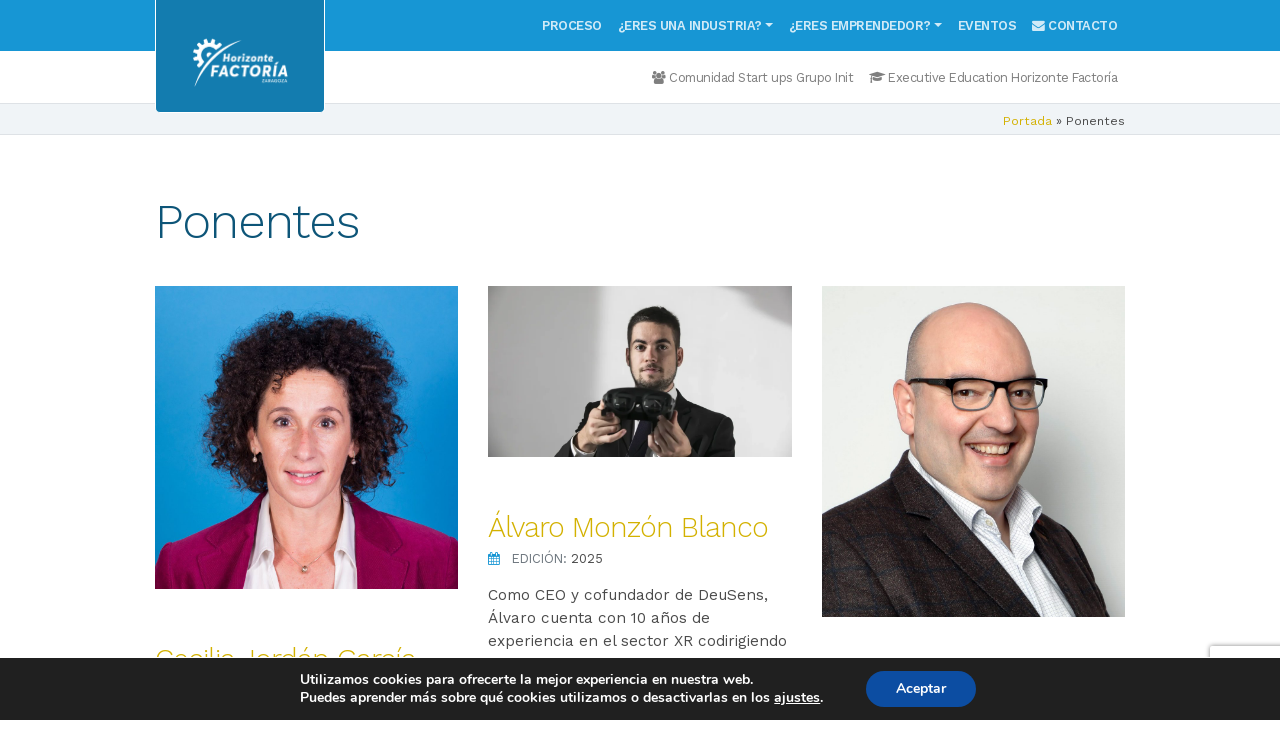

--- FILE ---
content_type: text/html; charset=UTF-8
request_url: https://horizontefactoria.com/ponente/
body_size: 14074
content:
<!DOCTYPE html>
<html lang="es">
<head>
	<meta charset="UTF-8">
	<meta name="viewport" content="width=device-width, initial-scale=1, shrink-to-fit=no">
	<meta name="mobile-web-app-capable" content="yes">
	<meta name="apple-mobile-web-app-capable" content="yes">
	<meta name="apple-mobile-web-app-title" content="Horizonte Factoría - II Encuentro de Innovación Abierta y Emprendimiento Industrial">
	<link rel="profile" href="http://gmpg.org/xfn/11">
	<link rel="pingback" href="https://horizontefactoria.com/xmlrpc.php">
	<meta name='robots' content='index, follow, max-image-preview:large, max-snippet:-1, max-video-preview:-1' />

	<!-- This site is optimized with the Yoast SEO plugin v21.4 - https://yoast.com/wordpress/plugins/seo/ -->
	<title>Ponentes archivo - Horizonte Factoría</title>
	<link rel="canonical" href="https://horizontefactoria.com/ponente/" />
	<link rel="next" href="https://horizontefactoria.com/ponente/page/2/" />
	<meta property="og:locale" content="es_ES" />
	<meta property="og:type" content="website" />
	<meta property="og:title" content="Ponentes archivo - Horizonte Factoría" />
	<meta property="og:url" content="https://horizontefactoria.com/ponente/" />
	<meta property="og:site_name" content="Horizonte Factoría" />
	<meta name="twitter:card" content="summary_large_image" />
	<script type="application/ld+json" class="yoast-schema-graph">{"@context":"https://schema.org","@graph":[{"@type":"CollectionPage","@id":"https://horizontefactoria.com/ponente/","url":"https://horizontefactoria.com/ponente/","name":"Ponentes archivo - Horizonte Factoría","isPartOf":{"@id":"https://horizontefactoria.com/#website"},"primaryImageOfPage":{"@id":"https://horizontefactoria.com/ponente/#primaryimage"},"image":{"@id":"https://horizontefactoria.com/ponente/#primaryimage"},"thumbnailUrl":"https://horizontefactoria.com/wp-content/uploads/2025/02/Foto-Cecilia-Jordan-Garcia.jpeg","breadcrumb":{"@id":"https://horizontefactoria.com/ponente/#breadcrumb"},"inLanguage":"es"},{"@type":"ImageObject","inLanguage":"es","@id":"https://horizontefactoria.com/ponente/#primaryimage","url":"https://horizontefactoria.com/wp-content/uploads/2025/02/Foto-Cecilia-Jordan-Garcia.jpeg","contentUrl":"https://horizontefactoria.com/wp-content/uploads/2025/02/Foto-Cecilia-Jordan-Garcia.jpeg","width":1600,"height":1600},{"@type":"BreadcrumbList","@id":"https://horizontefactoria.com/ponente/#breadcrumb","itemListElement":[{"@type":"ListItem","position":1,"name":"Portada","item":"https://horizontefactoria.com/"},{"@type":"ListItem","position":2,"name":"Ponentes"}]},{"@type":"WebSite","@id":"https://horizontefactoria.com/#website","url":"https://horizontefactoria.com/","name":"Horizonte Factoría","description":"II Encuentro de Innovación Abierta y Emprendimiento Industrial","publisher":{"@id":"https://horizontefactoria.com/#organization"},"potentialAction":[{"@type":"SearchAction","target":{"@type":"EntryPoint","urlTemplate":"https://horizontefactoria.com/?s={search_term_string}"},"query-input":"required name=search_term_string"}],"inLanguage":"es"},{"@type":"Organization","@id":"https://horizontefactoria.com/#organization","name":"Horizonte Factoría","url":"https://horizontefactoria.com/","logo":{"@type":"ImageObject","inLanguage":"es","@id":"https://horizontefactoria.com/#/schema/logo/image/","url":"https://horizontefactoria.com/wp-content/uploads/2018/12/logo-horizonte-factoria-cabecera-zgz.png","contentUrl":"https://horizontefactoria.com/wp-content/uploads/2018/12/logo-horizonte-factoria-cabecera-zgz.png","width":200,"height":101,"caption":"Horizonte Factoría"},"image":{"@id":"https://horizontefactoria.com/#/schema/logo/image/"}}]}</script>
	<!-- / Yoast SEO plugin. -->


<link rel='dns-prefetch' href='//fonts.googleapis.com' />
<link rel="alternate" type="application/rss+xml" title="Horizonte Factoría &raquo; Feed" href="https://horizontefactoria.com/feed/" />
<link rel="alternate" type="application/rss+xml" title="Horizonte Factoría &raquo; Feed de los comentarios" href="https://horizontefactoria.com/comments/feed/" />
<link rel="alternate" type="text/calendar" title="Horizonte Factoría &raquo; iCal Feed" href="https://horizontefactoria.com/eventos/?ical=1" />
<link rel="alternate" type="application/rss+xml" title="Horizonte Factoría &raquo; Ponentes Feed" href="https://horizontefactoria.com/ponente/feed/" />
<script>
window._wpemojiSettings = {"baseUrl":"https:\/\/s.w.org\/images\/core\/emoji\/14.0.0\/72x72\/","ext":".png","svgUrl":"https:\/\/s.w.org\/images\/core\/emoji\/14.0.0\/svg\/","svgExt":".svg","source":{"concatemoji":"https:\/\/horizontefactoria.com\/wp-includes\/js\/wp-emoji-release.min.js?ver=6.3.7"}};
/*! This file is auto-generated */
!function(i,n){var o,s,e;function c(e){try{var t={supportTests:e,timestamp:(new Date).valueOf()};sessionStorage.setItem(o,JSON.stringify(t))}catch(e){}}function p(e,t,n){e.clearRect(0,0,e.canvas.width,e.canvas.height),e.fillText(t,0,0);var t=new Uint32Array(e.getImageData(0,0,e.canvas.width,e.canvas.height).data),r=(e.clearRect(0,0,e.canvas.width,e.canvas.height),e.fillText(n,0,0),new Uint32Array(e.getImageData(0,0,e.canvas.width,e.canvas.height).data));return t.every(function(e,t){return e===r[t]})}function u(e,t,n){switch(t){case"flag":return n(e,"\ud83c\udff3\ufe0f\u200d\u26a7\ufe0f","\ud83c\udff3\ufe0f\u200b\u26a7\ufe0f")?!1:!n(e,"\ud83c\uddfa\ud83c\uddf3","\ud83c\uddfa\u200b\ud83c\uddf3")&&!n(e,"\ud83c\udff4\udb40\udc67\udb40\udc62\udb40\udc65\udb40\udc6e\udb40\udc67\udb40\udc7f","\ud83c\udff4\u200b\udb40\udc67\u200b\udb40\udc62\u200b\udb40\udc65\u200b\udb40\udc6e\u200b\udb40\udc67\u200b\udb40\udc7f");case"emoji":return!n(e,"\ud83e\udef1\ud83c\udffb\u200d\ud83e\udef2\ud83c\udfff","\ud83e\udef1\ud83c\udffb\u200b\ud83e\udef2\ud83c\udfff")}return!1}function f(e,t,n){var r="undefined"!=typeof WorkerGlobalScope&&self instanceof WorkerGlobalScope?new OffscreenCanvas(300,150):i.createElement("canvas"),a=r.getContext("2d",{willReadFrequently:!0}),o=(a.textBaseline="top",a.font="600 32px Arial",{});return e.forEach(function(e){o[e]=t(a,e,n)}),o}function t(e){var t=i.createElement("script");t.src=e,t.defer=!0,i.head.appendChild(t)}"undefined"!=typeof Promise&&(o="wpEmojiSettingsSupports",s=["flag","emoji"],n.supports={everything:!0,everythingExceptFlag:!0},e=new Promise(function(e){i.addEventListener("DOMContentLoaded",e,{once:!0})}),new Promise(function(t){var n=function(){try{var e=JSON.parse(sessionStorage.getItem(o));if("object"==typeof e&&"number"==typeof e.timestamp&&(new Date).valueOf()<e.timestamp+604800&&"object"==typeof e.supportTests)return e.supportTests}catch(e){}return null}();if(!n){if("undefined"!=typeof Worker&&"undefined"!=typeof OffscreenCanvas&&"undefined"!=typeof URL&&URL.createObjectURL&&"undefined"!=typeof Blob)try{var e="postMessage("+f.toString()+"("+[JSON.stringify(s),u.toString(),p.toString()].join(",")+"));",r=new Blob([e],{type:"text/javascript"}),a=new Worker(URL.createObjectURL(r),{name:"wpTestEmojiSupports"});return void(a.onmessage=function(e){c(n=e.data),a.terminate(),t(n)})}catch(e){}c(n=f(s,u,p))}t(n)}).then(function(e){for(var t in e)n.supports[t]=e[t],n.supports.everything=n.supports.everything&&n.supports[t],"flag"!==t&&(n.supports.everythingExceptFlag=n.supports.everythingExceptFlag&&n.supports[t]);n.supports.everythingExceptFlag=n.supports.everythingExceptFlag&&!n.supports.flag,n.DOMReady=!1,n.readyCallback=function(){n.DOMReady=!0}}).then(function(){return e}).then(function(){var e;n.supports.everything||(n.readyCallback(),(e=n.source||{}).concatemoji?t(e.concatemoji):e.wpemoji&&e.twemoji&&(t(e.twemoji),t(e.wpemoji)))}))}((window,document),window._wpemojiSettings);
</script>
<style>
img.wp-smiley,
img.emoji {
	display: inline !important;
	border: none !important;
	box-shadow: none !important;
	height: 1em !important;
	width: 1em !important;
	margin: 0 0.07em !important;
	vertical-align: -0.1em !important;
	background: none !important;
	padding: 0 !important;
}
</style>
	<link rel='stylesheet' id='wp-block-library-css' href='https://horizontefactoria.com/wp-includes/css/dist/block-library/style.min.css?ver=6.3.7' media='all' />
<style id='classic-theme-styles-inline-css'>
/*! This file is auto-generated */
.wp-block-button__link{color:#fff;background-color:#32373c;border-radius:9999px;box-shadow:none;text-decoration:none;padding:calc(.667em + 2px) calc(1.333em + 2px);font-size:1.125em}.wp-block-file__button{background:#32373c;color:#fff;text-decoration:none}
</style>
<style id='global-styles-inline-css'>
body{--wp--preset--color--black: #000000;--wp--preset--color--cyan-bluish-gray: #abb8c3;--wp--preset--color--white: #fff;--wp--preset--color--pale-pink: #f78da7;--wp--preset--color--vivid-red: #cf2e2e;--wp--preset--color--luminous-vivid-orange: #ff6900;--wp--preset--color--luminous-vivid-amber: #fcb900;--wp--preset--color--light-green-cyan: #7bdcb5;--wp--preset--color--vivid-green-cyan: #00d084;--wp--preset--color--pale-cyan-blue: #8ed1fc;--wp--preset--color--vivid-cyan-blue: #0693e3;--wp--preset--color--vivid-purple: #9b51e0;--wp--preset--color--blue: #007bff;--wp--preset--color--indigo: #6610f2;--wp--preset--color--purple: #5533ff;--wp--preset--color--pink: #e83e8c;--wp--preset--color--red: #dc3545;--wp--preset--color--orange: #fd7e14;--wp--preset--color--yellow: #ffc107;--wp--preset--color--green: #28a745;--wp--preset--color--teal: #20c997;--wp--preset--color--cyan: #17a2b8;--wp--preset--color--gray: #6c757d;--wp--preset--color--gray-dark: #343a40;--wp--preset--gradient--vivid-cyan-blue-to-vivid-purple: linear-gradient(135deg,rgba(6,147,227,1) 0%,rgb(155,81,224) 100%);--wp--preset--gradient--light-green-cyan-to-vivid-green-cyan: linear-gradient(135deg,rgb(122,220,180) 0%,rgb(0,208,130) 100%);--wp--preset--gradient--luminous-vivid-amber-to-luminous-vivid-orange: linear-gradient(135deg,rgba(252,185,0,1) 0%,rgba(255,105,0,1) 100%);--wp--preset--gradient--luminous-vivid-orange-to-vivid-red: linear-gradient(135deg,rgba(255,105,0,1) 0%,rgb(207,46,46) 100%);--wp--preset--gradient--very-light-gray-to-cyan-bluish-gray: linear-gradient(135deg,rgb(238,238,238) 0%,rgb(169,184,195) 100%);--wp--preset--gradient--cool-to-warm-spectrum: linear-gradient(135deg,rgb(74,234,220) 0%,rgb(151,120,209) 20%,rgb(207,42,186) 40%,rgb(238,44,130) 60%,rgb(251,105,98) 80%,rgb(254,248,76) 100%);--wp--preset--gradient--blush-light-purple: linear-gradient(135deg,rgb(255,206,236) 0%,rgb(152,150,240) 100%);--wp--preset--gradient--blush-bordeaux: linear-gradient(135deg,rgb(254,205,165) 0%,rgb(254,45,45) 50%,rgb(107,0,62) 100%);--wp--preset--gradient--luminous-dusk: linear-gradient(135deg,rgb(255,203,112) 0%,rgb(199,81,192) 50%,rgb(65,88,208) 100%);--wp--preset--gradient--pale-ocean: linear-gradient(135deg,rgb(255,245,203) 0%,rgb(182,227,212) 50%,rgb(51,167,181) 100%);--wp--preset--gradient--electric-grass: linear-gradient(135deg,rgb(202,248,128) 0%,rgb(113,206,126) 100%);--wp--preset--gradient--midnight: linear-gradient(135deg,rgb(2,3,129) 0%,rgb(40,116,252) 100%);--wp--preset--font-size--small: 13px;--wp--preset--font-size--medium: 20px;--wp--preset--font-size--large: 36px;--wp--preset--font-size--x-large: 42px;--wp--preset--spacing--20: 0.44rem;--wp--preset--spacing--30: 0.67rem;--wp--preset--spacing--40: 1rem;--wp--preset--spacing--50: 1.5rem;--wp--preset--spacing--60: 2.25rem;--wp--preset--spacing--70: 3.38rem;--wp--preset--spacing--80: 5.06rem;--wp--preset--shadow--natural: 6px 6px 9px rgba(0, 0, 0, 0.2);--wp--preset--shadow--deep: 12px 12px 50px rgba(0, 0, 0, 0.4);--wp--preset--shadow--sharp: 6px 6px 0px rgba(0, 0, 0, 0.2);--wp--preset--shadow--outlined: 6px 6px 0px -3px rgba(255, 255, 255, 1), 6px 6px rgba(0, 0, 0, 1);--wp--preset--shadow--crisp: 6px 6px 0px rgba(0, 0, 0, 1);}:where(.is-layout-flex){gap: 0.5em;}:where(.is-layout-grid){gap: 0.5em;}body .is-layout-flow > .alignleft{float: left;margin-inline-start: 0;margin-inline-end: 2em;}body .is-layout-flow > .alignright{float: right;margin-inline-start: 2em;margin-inline-end: 0;}body .is-layout-flow > .aligncenter{margin-left: auto !important;margin-right: auto !important;}body .is-layout-constrained > .alignleft{float: left;margin-inline-start: 0;margin-inline-end: 2em;}body .is-layout-constrained > .alignright{float: right;margin-inline-start: 2em;margin-inline-end: 0;}body .is-layout-constrained > .aligncenter{margin-left: auto !important;margin-right: auto !important;}body .is-layout-constrained > :where(:not(.alignleft):not(.alignright):not(.alignfull)){max-width: var(--wp--style--global--content-size);margin-left: auto !important;margin-right: auto !important;}body .is-layout-constrained > .alignwide{max-width: var(--wp--style--global--wide-size);}body .is-layout-flex{display: flex;}body .is-layout-flex{flex-wrap: wrap;align-items: center;}body .is-layout-flex > *{margin: 0;}body .is-layout-grid{display: grid;}body .is-layout-grid > *{margin: 0;}:where(.wp-block-columns.is-layout-flex){gap: 2em;}:where(.wp-block-columns.is-layout-grid){gap: 2em;}:where(.wp-block-post-template.is-layout-flex){gap: 1.25em;}:where(.wp-block-post-template.is-layout-grid){gap: 1.25em;}.has-black-color{color: var(--wp--preset--color--black) !important;}.has-cyan-bluish-gray-color{color: var(--wp--preset--color--cyan-bluish-gray) !important;}.has-white-color{color: var(--wp--preset--color--white) !important;}.has-pale-pink-color{color: var(--wp--preset--color--pale-pink) !important;}.has-vivid-red-color{color: var(--wp--preset--color--vivid-red) !important;}.has-luminous-vivid-orange-color{color: var(--wp--preset--color--luminous-vivid-orange) !important;}.has-luminous-vivid-amber-color{color: var(--wp--preset--color--luminous-vivid-amber) !important;}.has-light-green-cyan-color{color: var(--wp--preset--color--light-green-cyan) !important;}.has-vivid-green-cyan-color{color: var(--wp--preset--color--vivid-green-cyan) !important;}.has-pale-cyan-blue-color{color: var(--wp--preset--color--pale-cyan-blue) !important;}.has-vivid-cyan-blue-color{color: var(--wp--preset--color--vivid-cyan-blue) !important;}.has-vivid-purple-color{color: var(--wp--preset--color--vivid-purple) !important;}.has-black-background-color{background-color: var(--wp--preset--color--black) !important;}.has-cyan-bluish-gray-background-color{background-color: var(--wp--preset--color--cyan-bluish-gray) !important;}.has-white-background-color{background-color: var(--wp--preset--color--white) !important;}.has-pale-pink-background-color{background-color: var(--wp--preset--color--pale-pink) !important;}.has-vivid-red-background-color{background-color: var(--wp--preset--color--vivid-red) !important;}.has-luminous-vivid-orange-background-color{background-color: var(--wp--preset--color--luminous-vivid-orange) !important;}.has-luminous-vivid-amber-background-color{background-color: var(--wp--preset--color--luminous-vivid-amber) !important;}.has-light-green-cyan-background-color{background-color: var(--wp--preset--color--light-green-cyan) !important;}.has-vivid-green-cyan-background-color{background-color: var(--wp--preset--color--vivid-green-cyan) !important;}.has-pale-cyan-blue-background-color{background-color: var(--wp--preset--color--pale-cyan-blue) !important;}.has-vivid-cyan-blue-background-color{background-color: var(--wp--preset--color--vivid-cyan-blue) !important;}.has-vivid-purple-background-color{background-color: var(--wp--preset--color--vivid-purple) !important;}.has-black-border-color{border-color: var(--wp--preset--color--black) !important;}.has-cyan-bluish-gray-border-color{border-color: var(--wp--preset--color--cyan-bluish-gray) !important;}.has-white-border-color{border-color: var(--wp--preset--color--white) !important;}.has-pale-pink-border-color{border-color: var(--wp--preset--color--pale-pink) !important;}.has-vivid-red-border-color{border-color: var(--wp--preset--color--vivid-red) !important;}.has-luminous-vivid-orange-border-color{border-color: var(--wp--preset--color--luminous-vivid-orange) !important;}.has-luminous-vivid-amber-border-color{border-color: var(--wp--preset--color--luminous-vivid-amber) !important;}.has-light-green-cyan-border-color{border-color: var(--wp--preset--color--light-green-cyan) !important;}.has-vivid-green-cyan-border-color{border-color: var(--wp--preset--color--vivid-green-cyan) !important;}.has-pale-cyan-blue-border-color{border-color: var(--wp--preset--color--pale-cyan-blue) !important;}.has-vivid-cyan-blue-border-color{border-color: var(--wp--preset--color--vivid-cyan-blue) !important;}.has-vivid-purple-border-color{border-color: var(--wp--preset--color--vivid-purple) !important;}.has-vivid-cyan-blue-to-vivid-purple-gradient-background{background: var(--wp--preset--gradient--vivid-cyan-blue-to-vivid-purple) !important;}.has-light-green-cyan-to-vivid-green-cyan-gradient-background{background: var(--wp--preset--gradient--light-green-cyan-to-vivid-green-cyan) !important;}.has-luminous-vivid-amber-to-luminous-vivid-orange-gradient-background{background: var(--wp--preset--gradient--luminous-vivid-amber-to-luminous-vivid-orange) !important;}.has-luminous-vivid-orange-to-vivid-red-gradient-background{background: var(--wp--preset--gradient--luminous-vivid-orange-to-vivid-red) !important;}.has-very-light-gray-to-cyan-bluish-gray-gradient-background{background: var(--wp--preset--gradient--very-light-gray-to-cyan-bluish-gray) !important;}.has-cool-to-warm-spectrum-gradient-background{background: var(--wp--preset--gradient--cool-to-warm-spectrum) !important;}.has-blush-light-purple-gradient-background{background: var(--wp--preset--gradient--blush-light-purple) !important;}.has-blush-bordeaux-gradient-background{background: var(--wp--preset--gradient--blush-bordeaux) !important;}.has-luminous-dusk-gradient-background{background: var(--wp--preset--gradient--luminous-dusk) !important;}.has-pale-ocean-gradient-background{background: var(--wp--preset--gradient--pale-ocean) !important;}.has-electric-grass-gradient-background{background: var(--wp--preset--gradient--electric-grass) !important;}.has-midnight-gradient-background{background: var(--wp--preset--gradient--midnight) !important;}.has-small-font-size{font-size: var(--wp--preset--font-size--small) !important;}.has-medium-font-size{font-size: var(--wp--preset--font-size--medium) !important;}.has-large-font-size{font-size: var(--wp--preset--font-size--large) !important;}.has-x-large-font-size{font-size: var(--wp--preset--font-size--x-large) !important;}
.wp-block-navigation a:where(:not(.wp-element-button)){color: inherit;}
:where(.wp-block-post-template.is-layout-flex){gap: 1.25em;}:where(.wp-block-post-template.is-layout-grid){gap: 1.25em;}
:where(.wp-block-columns.is-layout-flex){gap: 2em;}:where(.wp-block-columns.is-layout-grid){gap: 2em;}
.wp-block-pullquote{font-size: 1.5em;line-height: 1.6;}
</style>
<link rel='stylesheet' id='contact-form-7-css' href='https://horizontefactoria.com/wp-content/plugins/contact-form-7/includes/css/styles.css?ver=5.8.2' media='all' />
<link rel='stylesheet' id='wanna-isotope-css' href='https://horizontefactoria.com/wp-content/plugins/wanna-isotope/public/css/wanna-isotope.css?ver=1.0.0' media='all' />
<link rel='stylesheet' id='google-fonts-styles-css' href='https://fonts.googleapis.com/css?family=Work+Sans%3A300%2C400%2C600&#038;ver=6.3.7' media='all' />
<link rel='stylesheet' id='horizonte-factoria-styles-css' href='https://horizontefactoria.com/wp-content/themes/horizontefactoria/css/child-theme.min.css?ver=0.5.7' media='all' />
<link rel='stylesheet' id='moove_gdpr_frontend-css' href='https://horizontefactoria.com/wp-content/plugins/gdpr-cookie-compliance/dist/styles/gdpr-main.css?ver=4.12.8' media='all' />
<style id='moove_gdpr_frontend-inline-css'>
#moove_gdpr_cookie_modal,#moove_gdpr_cookie_info_bar,.gdpr_cookie_settings_shortcode_content{font-family:Nunito,sans-serif}#moove_gdpr_save_popup_settings_button{background-color:#373737;color:#fff}#moove_gdpr_save_popup_settings_button:hover{background-color:#000}#moove_gdpr_cookie_info_bar .moove-gdpr-info-bar-container .moove-gdpr-info-bar-content a.mgbutton,#moove_gdpr_cookie_info_bar .moove-gdpr-info-bar-container .moove-gdpr-info-bar-content button.mgbutton{background-color:#0C4DA2}#moove_gdpr_cookie_modal .moove-gdpr-modal-content .moove-gdpr-modal-footer-content .moove-gdpr-button-holder a.mgbutton,#moove_gdpr_cookie_modal .moove-gdpr-modal-content .moove-gdpr-modal-footer-content .moove-gdpr-button-holder button.mgbutton,.gdpr_cookie_settings_shortcode_content .gdpr-shr-button.button-green{background-color:#0C4DA2;border-color:#0C4DA2}#moove_gdpr_cookie_modal .moove-gdpr-modal-content .moove-gdpr-modal-footer-content .moove-gdpr-button-holder a.mgbutton:hover,#moove_gdpr_cookie_modal .moove-gdpr-modal-content .moove-gdpr-modal-footer-content .moove-gdpr-button-holder button.mgbutton:hover,.gdpr_cookie_settings_shortcode_content .gdpr-shr-button.button-green:hover{background-color:#fff;color:#0C4DA2}#moove_gdpr_cookie_modal .moove-gdpr-modal-content .moove-gdpr-modal-close i,#moove_gdpr_cookie_modal .moove-gdpr-modal-content .moove-gdpr-modal-close span.gdpr-icon{background-color:#0C4DA2;border:1px solid #0C4DA2}#moove_gdpr_cookie_info_bar span.change-settings-button.focus-g,#moove_gdpr_cookie_info_bar span.change-settings-button:focus,#moove_gdpr_cookie_info_bar button.change-settings-button.focus-g,#moove_gdpr_cookie_info_bar button.change-settings-button:focus{-webkit-box-shadow:0 0 1px 3px #0C4DA2;-moz-box-shadow:0 0 1px 3px #0C4DA2;box-shadow:0 0 1px 3px #0C4DA2}#moove_gdpr_cookie_modal .moove-gdpr-modal-content .moove-gdpr-modal-close i:hover,#moove_gdpr_cookie_modal .moove-gdpr-modal-content .moove-gdpr-modal-close span.gdpr-icon:hover,#moove_gdpr_cookie_info_bar span[data-href]>u.change-settings-button{color:#0C4DA2}#moove_gdpr_cookie_modal .moove-gdpr-modal-content .moove-gdpr-modal-left-content #moove-gdpr-menu li.menu-item-selected a span.gdpr-icon,#moove_gdpr_cookie_modal .moove-gdpr-modal-content .moove-gdpr-modal-left-content #moove-gdpr-menu li.menu-item-selected button span.gdpr-icon{color:inherit}#moove_gdpr_cookie_modal .moove-gdpr-modal-content .moove-gdpr-modal-left-content #moove-gdpr-menu li a span.gdpr-icon,#moove_gdpr_cookie_modal .moove-gdpr-modal-content .moove-gdpr-modal-left-content #moove-gdpr-menu li button span.gdpr-icon{color:inherit}#moove_gdpr_cookie_modal .gdpr-acc-link{line-height:0;font-size:0;color:transparent;position:absolute}#moove_gdpr_cookie_modal .moove-gdpr-modal-content .moove-gdpr-modal-close:hover i,#moove_gdpr_cookie_modal .moove-gdpr-modal-content .moove-gdpr-modal-left-content #moove-gdpr-menu li a,#moove_gdpr_cookie_modal .moove-gdpr-modal-content .moove-gdpr-modal-left-content #moove-gdpr-menu li button,#moove_gdpr_cookie_modal .moove-gdpr-modal-content .moove-gdpr-modal-left-content #moove-gdpr-menu li button i,#moove_gdpr_cookie_modal .moove-gdpr-modal-content .moove-gdpr-modal-left-content #moove-gdpr-menu li a i,#moove_gdpr_cookie_modal .moove-gdpr-modal-content .moove-gdpr-tab-main .moove-gdpr-tab-main-content a:hover,#moove_gdpr_cookie_info_bar.moove-gdpr-dark-scheme .moove-gdpr-info-bar-container .moove-gdpr-info-bar-content a.mgbutton:hover,#moove_gdpr_cookie_info_bar.moove-gdpr-dark-scheme .moove-gdpr-info-bar-container .moove-gdpr-info-bar-content button.mgbutton:hover,#moove_gdpr_cookie_info_bar.moove-gdpr-dark-scheme .moove-gdpr-info-bar-container .moove-gdpr-info-bar-content a:hover,#moove_gdpr_cookie_info_bar.moove-gdpr-dark-scheme .moove-gdpr-info-bar-container .moove-gdpr-info-bar-content button:hover,#moove_gdpr_cookie_info_bar.moove-gdpr-dark-scheme .moove-gdpr-info-bar-container .moove-gdpr-info-bar-content span.change-settings-button:hover,#moove_gdpr_cookie_info_bar.moove-gdpr-dark-scheme .moove-gdpr-info-bar-container .moove-gdpr-info-bar-content button.change-settings-button:hover,#moove_gdpr_cookie_info_bar.moove-gdpr-dark-scheme .moove-gdpr-info-bar-container .moove-gdpr-info-bar-content u.change-settings-button:hover,#moove_gdpr_cookie_info_bar span[data-href]>u.change-settings-button,#moove_gdpr_cookie_info_bar.moove-gdpr-dark-scheme .moove-gdpr-info-bar-container .moove-gdpr-info-bar-content a.mgbutton.focus-g,#moove_gdpr_cookie_info_bar.moove-gdpr-dark-scheme .moove-gdpr-info-bar-container .moove-gdpr-info-bar-content button.mgbutton.focus-g,#moove_gdpr_cookie_info_bar.moove-gdpr-dark-scheme .moove-gdpr-info-bar-container .moove-gdpr-info-bar-content a.focus-g,#moove_gdpr_cookie_info_bar.moove-gdpr-dark-scheme .moove-gdpr-info-bar-container .moove-gdpr-info-bar-content button.focus-g,#moove_gdpr_cookie_info_bar.moove-gdpr-dark-scheme .moove-gdpr-info-bar-container .moove-gdpr-info-bar-content a.mgbutton:focus,#moove_gdpr_cookie_info_bar.moove-gdpr-dark-scheme .moove-gdpr-info-bar-container .moove-gdpr-info-bar-content button.mgbutton:focus,#moove_gdpr_cookie_info_bar.moove-gdpr-dark-scheme .moove-gdpr-info-bar-container .moove-gdpr-info-bar-content a:focus,#moove_gdpr_cookie_info_bar.moove-gdpr-dark-scheme .moove-gdpr-info-bar-container .moove-gdpr-info-bar-content button:focus,#moove_gdpr_cookie_info_bar.moove-gdpr-dark-scheme .moove-gdpr-info-bar-container .moove-gdpr-info-bar-content span.change-settings-button.focus-g,span.change-settings-button:focus,button.change-settings-button.focus-g,button.change-settings-button:focus,#moove_gdpr_cookie_info_bar.moove-gdpr-dark-scheme .moove-gdpr-info-bar-container .moove-gdpr-info-bar-content u.change-settings-button.focus-g,#moove_gdpr_cookie_info_bar.moove-gdpr-dark-scheme .moove-gdpr-info-bar-container .moove-gdpr-info-bar-content u.change-settings-button:focus{color:#0C4DA2}#moove_gdpr_cookie_modal.gdpr_lightbox-hide{display:none}
</style>
<script src='https://horizontefactoria.com/wp-includes/js/jquery/jquery.min.js?ver=3.7.0' id='jquery-core-js'></script>
<script src='https://horizontefactoria.com/wp-includes/js/jquery/jquery-migrate.min.js?ver=3.4.1' id='jquery-migrate-js'></script>
<script src='https://horizontefactoria.com/wp-content/plugins/wanna-isotope/public/js/isotope.pkgd.min.js?ver=1.0.0' id='wanna-isotopeisotope-js'></script>
<script src='https://horizontefactoria.com/wp-content/plugins/wanna-isotope/public/js/imagesloaded.pkgd.min.js?ver=1.0.0' id='wanna-isotopeimagesloaded-js'></script>
<script src='https://horizontefactoria.com/wp-content/themes/horizontefactoria/js/popper.min.js?ver=6.3.7' id='popper-scripts-js'></script>
<link rel="https://api.w.org/" href="https://horizontefactoria.com/wp-json/" /><link rel="EditURI" type="application/rsd+xml" title="RSD" href="https://horizontefactoria.com/xmlrpc.php?rsd" />
<meta name="generator" content="WordPress 6.3.7" />
<meta name="et-api-version" content="v1"><meta name="et-api-origin" content="https://horizontefactoria.com"><link rel="https://theeventscalendar.com/" href="https://horizontefactoria.com/wp-json/tribe/tickets/v1/" /><meta name="tec-api-version" content="v1"><meta name="tec-api-origin" content="https://horizontefactoria.com"><link rel="alternate" href="https://horizontefactoria.com/wp-json/tribe/events/v1/" /><meta name="mobile-web-app-capable" content="yes">
<meta name="apple-mobile-web-app-capable" content="yes">
<meta name="apple-mobile-web-app-title" content="Horizonte Factoría - II Encuentro de Innovación Abierta y Emprendimiento Industrial">
<style>.recentcomments a{display:inline !important;padding:0 !important;margin:0 !important;}</style><link rel="icon" href="https://horizontefactoria.com/wp-content/uploads/2018/11/cropped-favicon-horizonte-factoria-150x150.png" sizes="32x32" />
<link rel="icon" href="https://horizontefactoria.com/wp-content/uploads/2018/11/cropped-favicon-horizonte-factoria-300x300.png" sizes="192x192" />
<link rel="apple-touch-icon" href="https://horizontefactoria.com/wp-content/uploads/2018/11/cropped-favicon-horizonte-factoria-300x300.png" />
<meta name="msapplication-TileImage" content="https://horizontefactoria.com/wp-content/uploads/2018/11/cropped-favicon-horizonte-factoria-300x300.png" />
		<style id="wp-custom-css">
			.isotope-item {
	min-height: 500px;
}

:root {
	--tec-font-family-sans-serif: 'Work Sans', sans-serif !important;
	--tec-color-accent-primary: #1796d4 !important;
	--tec-color-accent-primary-hover: #137caf !important;
	
}

.tribe-tickets__rsvp-attendance,
.tribe-tickets__rsvp-ar-sidebar-wrapper {
	display: none !important;
}

.event-tickets .tribe-tickets__rsvp-wrapper {
	max-width: unset !important;
}

.event-tickets .tribe-tickets__rsvp-ar-form-wrapper {
	width: 100% !important;
}		</style>
		</head>

<body class="archive post-type-archive post-type-archive-ponente wp-custom-logo wp-embed-responsive tribe-no-js tec-no-tickets-on-recurring hfeed understrap-no-sidebar tribe-theme-understrap">

<div class="site" id="page">
	<!-- ******************* The Navbar Area ******************* -->
	<div id="wrapper-navbar" itemscope itemtype="http://schema.org/WebSite">

		<a class="skip-link sr-only sr-only-focusable" href="#content">Saltar al contenido</a>

		<nav class="navbar navbar-expand-md navbar-dark bg-primary bg-cover" data-toggle="sticky-onscroll">

					<div class="container" >
		
					<!-- Your site title as branding in the menu -->
					<a href="https://horizontefactoria.com/" class="navbar-brand custom-logo-link" rel="home"><img width="200" height="101" src="https://horizontefactoria.com/wp-content/uploads/2018/12/logo-horizonte-factoria-cabecera-zgz.png" class="img-fluid" alt="Horizonte Factoría" decoding="async" /></a><!-- end custom logo -->

				<button class="navbar-toggler" type="button" data-toggle="collapse" data-target="#navbarNavDropdown" aria-controls="navbarNavDropdown" aria-expanded="false" aria-label="Alternar la navegación">
					<span class="navbar-toggler-icon"></span>
				</button>

				<!-- The WordPress Menu goes here -->
				<div id="navbarNavDropdown" class="collapse navbar-collapse"><ul id="main-menu" class="navbar-nav ml-auto"><li itemscope="itemscope" itemtype="https://www.schema.org/SiteNavigationElement" id="menu-item-48" class="menu-item menu-item-type-post_type menu-item-object-page menu-item-48 nav-item"><a title="Proceso" href="https://horizontefactoria.com/proceso-horizonte-factoria/" class="nav-link">Proceso</a></li>
<li itemscope="itemscope" itemtype="https://www.schema.org/SiteNavigationElement" id="menu-item-49" class="menu-item menu-item-type-post_type menu-item-object-page menu-item-has-children dropdown menu-item-49 nav-item"><a title="¿Eres una industria?" href="#" data-toggle="dropdown" data-bs-toggle="dropdown" aria-haspopup="true" aria-expanded="false" class="dropdown-toggle nav-link" id="menu-item-dropdown-49">¿Eres una industria?</a>
<ul class="dropdown-menu" aria-labelledby="menu-item-dropdown-49" >
	<li itemscope="itemscope" itemtype="https://www.schema.org/SiteNavigationElement" id="menu-item-58" class="menu-item menu-item-type-post_type menu-item-object-page menu-item-58 nav-item"><a title="Plantea un reto" href="https://horizontefactoria.com/plantea-un-reto/" class="dropdown-item">Plantea un reto</a></li>
	<li itemscope="itemscope" itemtype="https://www.schema.org/SiteNavigationElement" id="menu-item-57" class="menu-item menu-item-type-taxonomy menu-item-object-estado menu-item-57 nav-item"><a title="Retos abiertos" href="https://horizontefactoria.com/estado/abiertos/" class="dropdown-item">Retos abiertos</a></li>
	<li itemscope="itemscope" itemtype="https://www.schema.org/SiteNavigationElement" id="menu-item-56" class="menu-item menu-item-type-taxonomy menu-item-object-estado menu-item-56 nav-item"><a title="Retos en proceso" href="https://horizontefactoria.com/estado/en-proceso/" class="dropdown-item">Retos en proceso</a></li>
	<li itemscope="itemscope" itemtype="https://www.schema.org/SiteNavigationElement" id="menu-item-55" class="menu-item menu-item-type-taxonomy menu-item-object-estado menu-item-55 nav-item"><a title="Retos cerrados. Procesos de aprendizaje." href="https://horizontefactoria.com/estado/cerrados/" class="dropdown-item">Retos cerrados. Procesos de aprendizaje.</a></li>
</ul>
</li>
<li itemscope="itemscope" itemtype="https://www.schema.org/SiteNavigationElement" id="menu-item-50" class="menu-item menu-item-type-post_type menu-item-object-page menu-item-has-children dropdown menu-item-50 nav-item"><a title="¿Eres emprendedor?" href="#" data-toggle="dropdown" data-bs-toggle="dropdown" aria-haspopup="true" aria-expanded="false" class="dropdown-toggle nav-link" id="menu-item-dropdown-50">¿Eres emprendedor?</a>
<ul class="dropdown-menu" aria-labelledby="menu-item-dropdown-50" >
	<li itemscope="itemscope" itemtype="https://www.schema.org/SiteNavigationElement" id="menu-item-59" class="menu-item menu-item-type-post_type menu-item-object-page menu-item-59 nav-item"><a title="Resuelve un reto" href="https://horizontefactoria.com/responde-a-un-reto/" class="dropdown-item">Resuelve un reto</a></li>
	<li itemscope="itemscope" itemtype="https://www.schema.org/SiteNavigationElement" id="menu-item-54" class="menu-item menu-item-type-taxonomy menu-item-object-estado menu-item-54 nav-item"><a title="Retos abiertos" href="https://horizontefactoria.com/estado/abiertos/" class="dropdown-item">Retos abiertos</a></li>
</ul>
</li>
<li itemscope="itemscope" itemtype="https://www.schema.org/SiteNavigationElement" id="menu-item-4697" class="menu-item menu-item-type-post_type_archive menu-item-object-tribe_events menu-item-4697 nav-item"><a title="Eventos" href="https://horizontefactoria.com/eventos/" class="nav-link">Eventos</a></li>
<li itemscope="itemscope" itemtype="https://www.schema.org/SiteNavigationElement" id="menu-item-123" class="menu-item menu-item-type-post_type menu-item-object-page menu-item-123 nav-item"><a title="Contacto" href="https://horizontefactoria.com/contacto/" class="nav-link"><i class="fa fa-envelope" aria-hidden="true"></i> Contacto</a></li>
</ul></div>						</div><!-- .container -->
			
		</nav><!-- .site-navigation -->

	</div><!-- #wrapper-navbar end -->

	<div id="top-bar">
		<nav class="navbar navbar-expand-md navbar-light bg-white">
							<div class="container" >
							<div id="navbarNavDropdown" class="collapse navbar-collapse"><ul id="main-menu" class="navbar-nav ml-auto"><li itemscope="itemscope" itemtype="https://www.schema.org/SiteNavigationElement" id="menu-item-65" class="menu-item menu-item-type-post_type menu-item-object-page menu-item-65 nav-item"><a title="Comunidad Start ups Grupo Init" href="https://horizontefactoria.com/comunidad-start-ups-grupo-init/" class="nav-link"><i class="fa fa-users" aria-hidden="true"></i> Comunidad Start ups Grupo Init</a></li>
<li itemscope="itemscope" itemtype="https://www.schema.org/SiteNavigationElement" id="menu-item-64" class="menu-item menu-item-type-post_type menu-item-object-page menu-item-64 nav-item"><a title="Executive Education Horizonte Factoría" href="https://horizontefactoria.com/executive-education-horizonte-factoria/" class="nav-link"><i class="fa fa-graduation-cap" aria-hidden="true"></i> Executive Education Horizonte Factoría</a></li>
</ul></div>						</div><!-- .container -->
					</nav>
	</div>

	
	<div class="border-bottom border-top bg-light"><div class="container"><p id="breadcrumbs" class="pt-2 pb-1 small text-right"><span><span><a href="https://horizontefactoria.com/">Portada</a></span> » <span class="breadcrumb_last" aria-current="page">Ponentes</span></span></p></div></div>
<div class="wrapper" id="archive-wrapper">

	<div class="container" id="content" tabindex="-1">

		<div class="row">

			
<div class="col-md content-area" id="primary">

			<main class="site-main" id="main">

									<header class="page-header">
						<h1 class="page-title">Ponentes</h1>					</header><!-- .page-header -->
					<div class="row mt-4">
<article class="col-md-4 mb-5 post-6153 ponente type-ponente status-publish has-post-thumbnail hentry edicion-28" id="post-6153">

	<div class="contenedor-logo-ponente mb-4">
		<img width="960" height="960" src="https://horizontefactoria.com/wp-content/uploads/2025/02/Foto-Cecilia-Jordan-Garcia-1024x1024.jpeg" class="attachment-large size-large wp-post-image" alt="" decoding="async" fetchpriority="high" srcset="https://horizontefactoria.com/wp-content/uploads/2025/02/Foto-Cecilia-Jordan-Garcia-1024x1024.jpeg 1024w, https://horizontefactoria.com/wp-content/uploads/2025/02/Foto-Cecilia-Jordan-Garcia-300x300.jpeg 300w, https://horizontefactoria.com/wp-content/uploads/2025/02/Foto-Cecilia-Jordan-Garcia-150x150.jpeg 150w, https://horizontefactoria.com/wp-content/uploads/2025/02/Foto-Cecilia-Jordan-Garcia-768x768.jpeg 768w, https://horizontefactoria.com/wp-content/uploads/2025/02/Foto-Cecilia-Jordan-Garcia-1536x1536.jpeg 1536w, https://horizontefactoria.com/wp-content/uploads/2025/02/Foto-Cecilia-Jordan-Garcia.jpeg 1600w" sizes="(max-width: 960px) 100vw, 960px" />	</div>
	<header class="entry-header">

		<h2 class="entry-title"><a href="https://horizontefactoria.com/ponente/cecilia-jordan-garcia/" rel="bookmark">Cecilia Jordán García</a></h2>
		<div class="entry-meta">
			<div class="mb-1"><i class="fa fa-calendar mr-2 text-primary"></i> <span class="text-muted">Edición: </span>2025</div>		</div><!-- .entry-meta -->

	</header><!-- .entry-header -->

	<div class="entry-content">

		<p>Tras una amplia trayectoria profesional en el sector de las comunicaciones, Cecilia Jordán se incorporó a Teltronic en 2021 como Manager de Producto 4G/5G.  Poco después, su visión de las</p>
<p><a class="btn btn-secondary understrap-read-more-link" href="https://horizontefactoria.com/ponente/cecilia-jordan-garcia/">Ver Ponente <i class="fa fa-angle-double-right ml-2"></i></a></p>

		
	</div><!-- .entry-content -->

	<footer class="entry-footer">

		
	</footer><!-- .entry-footer -->

</article><!-- #post-## -->

<article class="col-md-4 mb-5 post-6151 ponente type-ponente status-publish has-post-thumbnail hentry edicion-28" id="post-6151">

	<div class="contenedor-logo-ponente mb-4">
		<img width="960" height="540" src="https://horizontefactoria.com/wp-content/uploads/2025/02/deusens-alvaro-monzon-1024x576.webp" class="attachment-large size-large wp-post-image" alt="" decoding="async" srcset="https://horizontefactoria.com/wp-content/uploads/2025/02/deusens-alvaro-monzon-1024x576.webp 1024w, https://horizontefactoria.com/wp-content/uploads/2025/02/deusens-alvaro-monzon-300x169.webp 300w, https://horizontefactoria.com/wp-content/uploads/2025/02/deusens-alvaro-monzon-768x432.webp 768w, https://horizontefactoria.com/wp-content/uploads/2025/02/deusens-alvaro-monzon-1536x864.webp 1536w, https://horizontefactoria.com/wp-content/uploads/2025/02/deusens-alvaro-monzon.webp 1920w" sizes="(max-width: 960px) 100vw, 960px" />	</div>
	<header class="entry-header">

		<h2 class="entry-title"><a href="https://horizontefactoria.com/ponente/alvaro-monzon-blanco/" rel="bookmark">Álvaro Monzón Blanco</a></h2>
		<div class="entry-meta">
			<div class="mb-1"><i class="fa fa-calendar mr-2 text-primary"></i> <span class="text-muted">Edición: </span>2025</div>		</div><!-- .entry-meta -->

	</header><!-- .entry-header -->

	<div class="entry-content">

		<p>Como CEO y cofundador de DeuSens, Álvaro cuenta con 10 años de experiencia en el sector XR codirigiendo y cogestionando la estrategia y el desarrollo de negocio de la empresa,</p>
<p><a class="btn btn-secondary understrap-read-more-link" href="https://horizontefactoria.com/ponente/alvaro-monzon-blanco/">Ver Ponente <i class="fa fa-angle-double-right ml-2"></i></a></p>

		
	</div><!-- .entry-content -->

	<footer class="entry-footer">

		
	</footer><!-- .entry-footer -->

</article><!-- #post-## -->

<article class="col-md-4 mb-5 post-6117 ponente type-ponente status-publish has-post-thumbnail hentry edicion-28" id="post-6117">

	<div class="contenedor-logo-ponente mb-4">
		<img width="939" height="1024" src="https://horizontefactoria.com/wp-content/uploads/2025/01/JAVIER-ORUS-LACORT-1-REC-2-939x1024.jpg" class="attachment-large size-large wp-post-image" alt="" decoding="async" srcset="https://horizontefactoria.com/wp-content/uploads/2025/01/JAVIER-ORUS-LACORT-1-REC-2-939x1024.jpg 939w, https://horizontefactoria.com/wp-content/uploads/2025/01/JAVIER-ORUS-LACORT-1-REC-2-275x300.jpg 275w, https://horizontefactoria.com/wp-content/uploads/2025/01/JAVIER-ORUS-LACORT-1-REC-2-768x838.jpg 768w, https://horizontefactoria.com/wp-content/uploads/2025/01/JAVIER-ORUS-LACORT-1-REC-2.jpg 1392w" sizes="(max-width: 939px) 100vw, 939px" />	</div>
	<header class="entry-header">

		<h2 class="entry-title"><a href="https://horizontefactoria.com/ponente/javier-orus-lacort/" rel="bookmark">Javier Orús Lacort</a></h2>
		<div class="entry-meta">
			<div class="mb-1"><i class="fa fa-calendar mr-2 text-primary"></i> <span class="text-muted">Edición: </span>2025</div>		</div><!-- .entry-meta -->

	</header><!-- .entry-header -->

	<div class="entry-content">

		<p>Matemático de Formación, Científico de Datos y PDD del IESE. Tras unos años iniciales dedicados a la Investigación Científica en Geometría Algebraica, dio el salto a la Consultoría IT, donde</p>
<p><a class="btn btn-secondary understrap-read-more-link" href="https://horizontefactoria.com/ponente/javier-orus-lacort/">Ver Ponente <i class="fa fa-angle-double-right ml-2"></i></a></p>

		
	</div><!-- .entry-content -->

	<footer class="entry-footer">

		
	</footer><!-- .entry-footer -->

</article><!-- #post-## -->

<article class="col-md-4 mb-5 post-6114 ponente type-ponente status-publish has-post-thumbnail hentry edicion-28" id="post-6114">

	<div class="contenedor-logo-ponente mb-4">
		<img width="731" height="943" src="https://horizontefactoria.com/wp-content/uploads/2025/01/German-Sacramento.jpg" class="attachment-large size-large wp-post-image" alt="" decoding="async" loading="lazy" srcset="https://horizontefactoria.com/wp-content/uploads/2025/01/German-Sacramento.jpg 731w, https://horizontefactoria.com/wp-content/uploads/2025/01/German-Sacramento-233x300.jpg 233w" sizes="(max-width: 731px) 100vw, 731px" />	</div>
	<header class="entry-header">

		<h2 class="entry-title"><a href="https://horizontefactoria.com/ponente/german-sacramento/" rel="bookmark">Germán Sacramento</a></h2>
		<div class="entry-meta">
			<div class="mb-1"><i class="fa fa-calendar mr-2 text-primary"></i> <span class="text-muted">Edición: </span>2025</div>		</div><!-- .entry-meta -->

	</header><!-- .entry-header -->

	<div class="entry-content">

		<p>Nacido en Zaragoza, 50 años. Estudios: Ingenieria Industrial en Universidad de Zaragoza. Experiencia profesional: 2022- Actualmente: Head of Machine Learning Alimak Group, responsable del desarrollo de aplicaciones relacionadas con IA</p>
<p><a class="btn btn-secondary understrap-read-more-link" href="https://horizontefactoria.com/ponente/german-sacramento/">Ver Ponente <i class="fa fa-angle-double-right ml-2"></i></a></p>

		
	</div><!-- .entry-content -->

	<footer class="entry-footer">

		
	</footer><!-- .entry-footer -->

</article><!-- #post-## -->

<article class="col-md-4 mb-5 post-6109 ponente type-ponente status-publish has-post-thumbnail hentry edicion-28" id="post-6109">

	<div class="contenedor-logo-ponente mb-4">
		<img width="886" height="886" src="https://horizontefactoria.com/wp-content/uploads/2025/01/4603A8FB-7C37-4BD8-95B1-E03F265D520B_1_105_c.jpeg" class="attachment-large size-large wp-post-image" alt="" decoding="async" loading="lazy" srcset="https://horizontefactoria.com/wp-content/uploads/2025/01/4603A8FB-7C37-4BD8-95B1-E03F265D520B_1_105_c.jpeg 886w, https://horizontefactoria.com/wp-content/uploads/2025/01/4603A8FB-7C37-4BD8-95B1-E03F265D520B_1_105_c-300x300.jpeg 300w, https://horizontefactoria.com/wp-content/uploads/2025/01/4603A8FB-7C37-4BD8-95B1-E03F265D520B_1_105_c-150x150.jpeg 150w, https://horizontefactoria.com/wp-content/uploads/2025/01/4603A8FB-7C37-4BD8-95B1-E03F265D520B_1_105_c-768x768.jpeg 768w" sizes="(max-width: 886px) 100vw, 886px" />	</div>
	<header class="entry-header">

		<h2 class="entry-title"><a href="https://horizontefactoria.com/ponente/juan-antonio-diaz/" rel="bookmark">Juan Antonio Díaz</a></h2>
		<div class="entry-meta">
			<div class="mb-1"><i class="fa fa-calendar mr-2 text-primary"></i> <span class="text-muted">Edición: </span>2025</div>		</div><!-- .entry-meta -->

	</header><!-- .entry-header -->

	<div class="entry-content">

		<p>Juan Antonio Díaz es Máster en dirección de marketing y gestión comercial por Esic. Certificado en el programa de dirección general de la UOC y en el programa superior de</p>
<p><a class="btn btn-secondary understrap-read-more-link" href="https://horizontefactoria.com/ponente/juan-antonio-diaz/">Ver Ponente <i class="fa fa-angle-double-right ml-2"></i></a></p>

		
	</div><!-- .entry-content -->

	<footer class="entry-footer">

		
	</footer><!-- .entry-footer -->

</article><!-- #post-## -->

<article class="col-md-4 mb-5 post-6107 ponente type-ponente status-publish has-post-thumbnail hentry edicion-28" id="post-6107">

	<div class="contenedor-logo-ponente mb-4">
		<img width="200" height="200" src="https://horizontefactoria.com/wp-content/uploads/2025/01/Foto.jpg" class="attachment-large size-large wp-post-image" alt="" decoding="async" loading="lazy" srcset="https://horizontefactoria.com/wp-content/uploads/2025/01/Foto.jpg 200w, https://horizontefactoria.com/wp-content/uploads/2025/01/Foto-150x150.jpg 150w" sizes="(max-width: 200px) 100vw, 200px" />	</div>
	<header class="entry-header">

		<h2 class="entry-title"><a href="https://horizontefactoria.com/ponente/marta-burillo/" rel="bookmark">Marta Burillo</a></h2>
		<div class="entry-meta">
			<div class="mb-1"><i class="fa fa-calendar mr-2 text-primary"></i> <span class="text-muted">Edición: </span>2025</div>		</div><!-- .entry-meta -->

	</header><!-- .entry-header -->

	<div class="entry-content">

		<p>Con formación en Ingeniería Técnica Industrial, Marta acumula más de 20 años de experiencia liderando equipos, así como planificando y gestionando la producción, costes y tiempos en los sectores industrial</p>
<p><a class="btn btn-secondary understrap-read-more-link" href="https://horizontefactoria.com/ponente/marta-burillo/">Ver Ponente <i class="fa fa-angle-double-right ml-2"></i></a></p>

		
	</div><!-- .entry-content -->

	<footer class="entry-footer">

		
	</footer><!-- .entry-footer -->

</article><!-- #post-## -->

<article class="col-md-4 mb-5 post-5260 ponente type-ponente status-publish has-post-thumbnail hentry" id="post-5260">

	<div class="contenedor-logo-ponente mb-4">
		<img width="880" height="495" src="https://horizontefactoria.com/wp-content/uploads/2023/12/Fernando-Garrido.jpg" class="attachment-large size-large wp-post-image" alt="" decoding="async" loading="lazy" srcset="https://horizontefactoria.com/wp-content/uploads/2023/12/Fernando-Garrido.jpg 880w, https://horizontefactoria.com/wp-content/uploads/2023/12/Fernando-Garrido-300x169.jpg 300w, https://horizontefactoria.com/wp-content/uploads/2023/12/Fernando-Garrido-768x432.jpg 768w" sizes="(max-width: 880px) 100vw, 880px" />	</div>
	<header class="entry-header">

		<h2 class="entry-title"><a href="https://horizontefactoria.com/ponente/fernando-garrido/" rel="bookmark">Fernando Garrido</a></h2>
		<div class="entry-meta">
					</div><!-- .entry-meta -->

	</header><!-- .entry-header -->

	<div class="entry-content">

		<p>Sociólogo, Gallego y Padre de familia numerosa. Desde hace algo mas de 10 años dirijo la sede de EOI Mediterráneo, desarrollando políticas públicas y construyendo proyectos desde la administración pública</p>
<p><a class="btn btn-secondary understrap-read-more-link" href="https://horizontefactoria.com/ponente/fernando-garrido/">Ver Ponente <i class="fa fa-angle-double-right ml-2"></i></a></p>

		
	</div><!-- .entry-content -->

	<footer class="entry-footer">

		
	</footer><!-- .entry-footer -->

</article><!-- #post-## -->

<article class="col-md-4 mb-5 post-5255 ponente type-ponente status-publish has-post-thumbnail hentry" id="post-5255">

	<div class="contenedor-logo-ponente mb-4">
		<img width="400" height="400" src="https://horizontefactoria.com/wp-content/uploads/2023/12/1687260915142.jpg" class="attachment-large size-large wp-post-image" alt="" decoding="async" loading="lazy" srcset="https://horizontefactoria.com/wp-content/uploads/2023/12/1687260915142.jpg 400w, https://horizontefactoria.com/wp-content/uploads/2023/12/1687260915142-300x300.jpg 300w, https://horizontefactoria.com/wp-content/uploads/2023/12/1687260915142-150x150.jpg 150w" sizes="(max-width: 400px) 100vw, 400px" />	</div>
	<header class="entry-header">

		<h2 class="entry-title"><a href="https://horizontefactoria.com/ponente/carolina-rodriguez-arias/" rel="bookmark">Carolina Rodríguez Arias</a></h2>
		<div class="entry-meta">
					</div><!-- .entry-meta -->

	</header><!-- .entry-header -->

	<div class="entry-content">

		<p>Carolina es, actualmente, Responsable de Promoción en Enisa desde hace 10 años. Llevó la dirección de la oficina del Alto Comisionado para España Nación Emprendedora durante casi 3 años. Fue</p>
<p><a class="btn btn-secondary understrap-read-more-link" href="https://horizontefactoria.com/ponente/carolina-rodriguez-arias/">Ver Ponente <i class="fa fa-angle-double-right ml-2"></i></a></p>

		
	</div><!-- .entry-content -->

	<footer class="entry-footer">

		
	</footer><!-- .entry-footer -->

</article><!-- #post-## -->

<article class="col-md-4 mb-5 post-5202 ponente type-ponente status-publish has-post-thumbnail hentry" id="post-5202">

	<div class="contenedor-logo-ponente mb-4">
		<img width="764" height="1024" src="https://horizontefactoria.com/wp-content/uploads/2023/12/inma_moreton-764x1024.jpg" class="attachment-large size-large wp-post-image" alt="" decoding="async" loading="lazy" srcset="https://horizontefactoria.com/wp-content/uploads/2023/12/inma_moreton-764x1024.jpg 764w, https://horizontefactoria.com/wp-content/uploads/2023/12/inma_moreton-224x300.jpg 224w, https://horizontefactoria.com/wp-content/uploads/2023/12/inma_moreton-768x1029.jpg 768w, https://horizontefactoria.com/wp-content/uploads/2023/12/inma_moreton-1147x1536.jpg 1147w, https://horizontefactoria.com/wp-content/uploads/2023/12/inma_moreton-1529x2048.jpg 1529w, https://horizontefactoria.com/wp-content/uploads/2023/12/inma_moreton-scaled.jpg 1911w" sizes="(max-width: 764px) 100vw, 764px" />	</div>
	<header class="entry-header">

		<h2 class="entry-title"><a href="https://horizontefactoria.com/ponente/inma-moreton/" rel="bookmark">Inma Moretón</a></h2>
		<div class="entry-meta">
					</div><!-- .entry-meta -->

	</header><!-- .entry-header -->

	<div class="entry-content">

		<p>Inma Moretón es directora de Comunicación de Spain Up Nation en ENISA. Es periodista y, tras pasar por las ediciones digitales de El Mundo y El País, fue responsable de</p>
<p><a class="btn btn-secondary understrap-read-more-link" href="https://horizontefactoria.com/ponente/inma-moreton/">Ver Ponente <i class="fa fa-angle-double-right ml-2"></i></a></p>

		
	</div><!-- .entry-content -->

	<footer class="entry-footer">

		
	</footer><!-- .entry-footer -->

</article><!-- #post-## -->

<article class="col-md-4 mb-5 post-5097 ponente type-ponente status-publish has-post-thumbnail hentry" id="post-5097">

	<div class="contenedor-logo-ponente mb-4">
		<img width="667" height="1000" src="https://horizontefactoria.com/wp-content/uploads/2023/11/gimeno-casado-2023.jpg" class="attachment-large size-large wp-post-image" alt="" decoding="async" loading="lazy" srcset="https://horizontefactoria.com/wp-content/uploads/2023/11/gimeno-casado-2023.jpg 667w, https://horizontefactoria.com/wp-content/uploads/2023/11/gimeno-casado-2023-200x300.jpg 200w" sizes="(max-width: 667px) 100vw, 667px" />	</div>
	<header class="entry-header">

		<h2 class="entry-title"><a href="https://horizontefactoria.com/ponente/carlos-gimeno-casado/" rel="bookmark">Carlos Gimeno Casado</a></h2>
		<div class="entry-meta">
					</div><!-- .entry-meta -->

	</header><!-- .entry-header -->

	<div class="entry-content">

		<p>Consejero de Economía, Transformación Digital y Transparencia del Ayuntamiento de Zaragoza FORMACIÓN ACADÉMICA: Escuela de Comercio, Groupe EDHEC, Lille, Francia Facultad Ciencias Económicas y Empresariales, Zaragoza, España. Licenciatura Ciencias Empresariales.</p>
<p><a class="btn btn-secondary understrap-read-more-link" href="https://horizontefactoria.com/ponente/carlos-gimeno-casado/">Ver Ponente <i class="fa fa-angle-double-right ml-2"></i></a></p>

		
	</div><!-- .entry-content -->

	<footer class="entry-footer">

		
	</footer><!-- .entry-footer -->

</article><!-- #post-## -->
</div>
			</main>

			
		<!-- The pagination component -->
		<nav aria-labelledby="posts-nav-label">

			<h2 id="posts-nav-label" class="screen-reader-text">
				Navegación de entradas			</h2>

			<ul class="pagination">

									<li class="page-item active">
						<span aria-current="page" class="page-link current">1</span>					</li>
										<li class="page-item ">
						<a class="page-link" href="https://horizontefactoria.com/ponente/page/2/">2</a>					</li>
										<li class="page-item ">
						<a class="page-link" href="https://horizontefactoria.com/ponente/page/3/">3</a>					</li>
										<li class="page-item ">
						<span class="page-link disabled dots">&hellip;</span>					</li>
										<li class="page-item ">
						<a class="page-link" href="https://horizontefactoria.com/ponente/page/5/">5</a>					</li>
										<li class="page-item ">
						<a class="next page-link" href="https://horizontefactoria.com/ponente/page/2/">&raquo;</a>					</li>
					
			</ul>

		</nav>

		</div><!-- #primary -->


		</div><!-- .row -->

	</div><!-- #content -->

</div><!-- #archive-wrapper -->




	<!-- ******************* The Footer Full-width Widget Area ******************* -->

	<div class="wrapper" id="wrapper-footer-logos">

		<div class="container" id="footer-logos-content" tabindex="-1">

			<div class="row">

				<div id="text-2" class="footer-widget widget_text widget-count-1 col-md-12">			<div class="textwidget"><div class="row"><div class="col-md-4"></p>
<h5 class="border-bottom">Laboratorio de innovación</h5>
<p><div id='gallery-1' class='gallery galleryid-0 gallery-columns-3 gallery-size-medium'><figure class='gallery-item'>
			<div class='gallery-icon landscape'>
				<img width="300" height="200" src="https://horizontefactoria.com/wp-content/uploads/2018/12/logo-horizonte-factoria-zgz-300x200.png" class="attachment-medium size-medium" alt="" decoding="async" loading="lazy" />
			</div></figure>
		</div>
</p>
<p></div><div class="col-md-8"></p>
<h5 class="border-bottom">Impulsa</h5>
<p><div id='gallery-2' class='gallery galleryid-0 gallery-columns-3 gallery-size-medium'><figure class='gallery-item'>
			<div class='gallery-icon landscape'>
				<img width="300" height="200" src="https://horizontefactoria.com/wp-content/uploads/2018/11/logo-init-group-300x200.png" class="attachment-medium size-medium" alt="" decoding="async" loading="lazy" />
			</div></figure><figure class='gallery-item'>
			<div class='gallery-icon landscape'>
				<img width="300" height="200" src="https://horizontefactoria.com/wp-content/uploads/2018/12/logo-sabadell-startup-300x200.png" class="attachment-medium size-medium" alt="" decoding="async" loading="lazy" />
			</div></figure>
		</div>
</p>
<p></div></div>
</div>
		</div><!-- .footer-widget -->
			</div>

		</div>

	</div><!-- #wrapper-footer-full -->



<div class="wrapper bg-dark text-white" id="wrapper-footer">

	<div class="container">

		<div class="row">

			<div class="col-md-12">

				<footer class="site-footer" id="colophon">

					<div class="site-info">

						<span class="nav-link d-inline-block">© Horizonte Factoría</span><div id="navbarLegal" class="navbar-expand d-inline-block"><ul id="legal-menu" class="navbar-nav ml-auto"><li itemscope="itemscope" itemtype="https://www.schema.org/SiteNavigationElement" id="menu-item-53" class="menu-item menu-item-type-post_type menu-item-object-page menu-item-privacy-policy menu-item-53 nav-item"><a title="Política de privacidad y cookies" href="https://horizontefactoria.com/politica-privacidad/" class="nav-link">Política de privacidad y cookies</a></li>
<li itemscope="itemscope" itemtype="https://www.schema.org/SiteNavigationElement" id="menu-item-203" class="boton-cookies menu-item menu-item-type-custom menu-item-object-custom menu-item-203 nav-item"><a title="Ajustes de cookies" href="#" class="nav-link">Ajustes de cookies</a></li>
</ul></div>
					</div><!-- .site-info -->

				</footer><!-- #colophon -->

			</div><!--col end -->

		</div><!-- row end -->

	</div><!-- container end -->

</div><!-- wrapper end -->

</div><!-- #page we need this extra closing tag here -->

		<script>
		( function ( body ) {
			'use strict';
			body.className = body.className.replace( /\btribe-no-js\b/, 'tribe-js' );
		} )( document.body );
		</script>
		
  <!--copyscapeskip-->
  <aside id="moove_gdpr_cookie_info_bar" class="moove-gdpr-info-bar-hidden moove-gdpr-align-center moove-gdpr-dark-scheme gdpr_infobar_postion_bottom" aria-label="Banner de cookies RGPD" style="display: none;">
    <div class="moove-gdpr-info-bar-container">
      <div class="moove-gdpr-info-bar-content">
        
<div class="moove-gdpr-cookie-notice">
  <p>Utilizamos cookies para ofrecerte la mejor experiencia en nuestra web.</p><p>Puedes aprender más sobre qué cookies utilizamos o desactivarlas en los <button  data-href="#moove_gdpr_cookie_modal" class="change-settings-button">ajustes</button>.</p></div>
<!--  .moove-gdpr-cookie-notice -->        
<div class="moove-gdpr-button-holder">
		  <button class="mgbutton moove-gdpr-infobar-allow-all gdpr-fbo-0" aria-label="Aceptar" >Aceptar</button>
	  </div>
<!--  .button-container -->      </div>
      <!-- moove-gdpr-info-bar-content -->
    </div>
    <!-- moove-gdpr-info-bar-container -->
  </aside>
  <!-- #moove_gdpr_cookie_info_bar -->
  <!--/copyscapeskip-->
<a href="#top-bar" class="button-top"><i class="fa fa-chevron-up"></i></a><script> /* <![CDATA[ */var tribe_l10n_datatables = {"aria":{"sort_ascending":": activar para ordenar columna de forma ascendente","sort_descending":": activar para ordenar columna de forma descendente"},"length_menu":"Mostrar entradas de _MENU_","empty_table":"No hay datos disponibles en la tabla","info":"Mostrando _START_ a _END_ de _TOTAL_ entradas","info_empty":"Mostrando 0 a 0 de 0 entradas","info_filtered":"(filtrado de un total de _MAX_ entradas)","zero_records":"No se encontraron registros coincidentes","search":"Buscar:","all_selected_text":"Se han seleccionado todos los elementos de esta p\u00e1gina ","select_all_link":"Seleccionar todas las p\u00e1ginas","clear_selection":"Borrar selecci\u00f3n.","pagination":{"all":"Todo","next":"Siguiente","previous":"Anterior"},"select":{"rows":{"0":"","_":": seleccion\u00f3 %d filas","1":": seleccion\u00f3 1 fila"}},"datepicker":{"dayNames":["domingo","lunes","martes","mi\u00e9rcoles","jueves","viernes","s\u00e1bado"],"dayNamesShort":["Dom","Lun","Mar","Mi\u00e9","Jue","Vie","S\u00e1b"],"dayNamesMin":["D","L","M","X","J","V","S"],"monthNames":["enero","febrero","marzo","abril","mayo","junio","julio","agosto","septiembre","octubre","noviembre","diciembre"],"monthNamesShort":["enero","febrero","marzo","abril","mayo","junio","julio","agosto","septiembre","octubre","noviembre","diciembre"],"monthNamesMin":["Ene","Feb","Mar","Abr","May","Jun","Jul","Ago","Sep","Oct","Nov","Dic"],"nextText":"Siguiente","prevText":"Anterior","currentText":"Hoy","closeText":"Hecho","today":"Hoy","clear":"Clear"},"registration_prompt":"Hay informaci\u00f3n de asistente no guardada. \u00bfEst\u00e1s seguro de que quieres continuar?"};/* ]]> */ </script><script src='https://horizontefactoria.com/wp-content/plugins/contact-form-7/includes/swv/js/index.js?ver=5.8.2' id='swv-js'></script>
<script id='contact-form-7-js-extra'>
var wpcf7 = {"api":{"root":"https:\/\/horizontefactoria.com\/wp-json\/","namespace":"contact-form-7\/v1"}};
</script>
<script src='https://horizontefactoria.com/wp-content/plugins/contact-form-7/includes/js/index.js?ver=5.8.2' id='contact-form-7-js'></script>
<script src='https://horizontefactoria.com/wp-content/themes/horizontefactoria/js/child-theme.min.js?ver=0.5.7' id='horizonte-factoria-scripts-js'></script>
<script src='https://www.google.com/recaptcha/api.js?render=6LcxlNUZAAAAALk8XQojTpGqtjfhOXCsI59nBNEk&#038;ver=3.0' id='google-recaptcha-js'></script>
<script src='https://horizontefactoria.com/wp-includes/js/dist/vendor/wp-polyfill-inert.min.js?ver=3.1.2' id='wp-polyfill-inert-js'></script>
<script src='https://horizontefactoria.com/wp-includes/js/dist/vendor/regenerator-runtime.min.js?ver=0.13.11' id='regenerator-runtime-js'></script>
<script src='https://horizontefactoria.com/wp-includes/js/dist/vendor/wp-polyfill.min.js?ver=3.15.0' id='wp-polyfill-js'></script>
<script id='wpcf7-recaptcha-js-extra'>
var wpcf7_recaptcha = {"sitekey":"6LcxlNUZAAAAALk8XQojTpGqtjfhOXCsI59nBNEk","actions":{"homepage":"homepage","contactform":"contactform"}};
</script>
<script src='https://horizontefactoria.com/wp-content/plugins/contact-form-7/modules/recaptcha/index.js?ver=5.8.2' id='wpcf7-recaptcha-js'></script>
<script id='moove_gdpr_frontend-js-extra'>
var moove_frontend_gdpr_scripts = {"ajaxurl":"https:\/\/horizontefactoria.com\/wp-admin\/admin-ajax.php","post_id":"6153","plugin_dir":"https:\/\/horizontefactoria.com\/wp-content\/plugins\/gdpr-cookie-compliance","show_icons":"all","is_page":"","ajax_cookie_removal":"false","strict_init":"1","enabled_default":{"third_party":0,"advanced":0},"geo_location":"false","force_reload":"false","is_single":"","hide_save_btn":"false","current_user":"0","cookie_expiration":"365","script_delay":"2000","close_btn_action":"1","close_btn_rdr":"","scripts_defined":"{\"cache\":true,\"header\":\"\",\"body\":\"\",\"footer\":\"\",\"thirdparty\":{\"header\":\"\",\"body\":\"\",\"footer\":\"\"},\"advanced\":{\"header\":\"\",\"body\":\"\",\"footer\":\"\"}}","gdpr_scor":"true","wp_lang":""};
</script>
<script src='https://horizontefactoria.com/wp-content/plugins/gdpr-cookie-compliance/dist/scripts/main.js?ver=4.12.8' id='moove_gdpr_frontend-js'></script>
<script id="moove_gdpr_frontend-js-after">
var gdpr_consent__strict = "false"
var gdpr_consent__thirdparty = "false"
var gdpr_consent__advanced = "false"
var gdpr_consent__cookies = ""
</script>

    
  <!--copyscapeskip-->
  <!-- V1 -->
  <div id="moove_gdpr_cookie_modal" class="gdpr_lightbox-hide" role="complementary" aria-label="Pantalla de ajustes RGPD">
    <div class="moove-gdpr-modal-content moove-clearfix logo-position-left moove_gdpr_modal_theme_v1">
          
        <button class="moove-gdpr-modal-close" aria-label="Cerrar los ajustes de cookies RGPD">
          <span class="gdpr-sr-only">Cerrar los ajustes de cookies RGPD</span>
          <span class="gdpr-icon moovegdpr-arrow-close"></span>
        </button>
            <div class="moove-gdpr-modal-left-content">
        
<div class="moove-gdpr-company-logo-holder">
  <img src="https://horizontefactoria.com/wp-content/plugins/gdpr-cookie-compliance/dist/images/gdpr-logo.png" alt=""   width="350"  height="233"  class="img-responsive" />
</div>
<!--  .moove-gdpr-company-logo-holder -->        <ul id="moove-gdpr-menu">
          
<li class="menu-item-on menu-item-privacy_overview menu-item-selected">
  <button data-href="#privacy_overview" class="moove-gdpr-tab-nav" aria-label="Resumen de privacidad">
    <span class="gdpr-nav-tab-title">Resumen de privacidad</span>
  </button>
</li>

  <li class="menu-item-strict-necessary-cookies menu-item-off">
    <button data-href="#strict-necessary-cookies" class="moove-gdpr-tab-nav" aria-label="Cookies estrictamente necesarias">
      <span class="gdpr-nav-tab-title">Cookies estrictamente necesarias</span>
    </button>
  </li>




        </ul>
        
<div class="moove-gdpr-branding-cnt">
  		<a href="https://wordpress.org/plugins/gdpr-cookie-compliance/" rel="noopener noreferrer" target="_blank" class='moove-gdpr-branding'>Powered by&nbsp; <span>GDPR Cookie Compliance</span></a>
		</div>
<!--  .moove-gdpr-branding -->      </div>
      <!--  .moove-gdpr-modal-left-content -->
      <div class="moove-gdpr-modal-right-content">
        <div class="moove-gdpr-modal-title">
           
        </div>
        <!-- .moove-gdpr-modal-ritle -->
        <div class="main-modal-content">

          <div class="moove-gdpr-tab-content">
            
<div id="privacy_overview" class="moove-gdpr-tab-main">
      <span class="tab-title">Resumen de privacidad</span>
    <div class="moove-gdpr-tab-main-content">
  	<p>Esta web utiliza cookies para que podamos ofrecerte la mejor experiencia de usuario posible. La información de las cookies se almacena en tu navegador y realiza funciones tales como reconocerte cuando vuelves a nuestra web o ayudar a nuestro equipo a comprender qué secciones de la web encuentras más interesantes y útiles.</p>
  	  </div>
  <!--  .moove-gdpr-tab-main-content -->

</div>
<!-- #privacy_overview -->            
  <div id="strict-necessary-cookies" class="moove-gdpr-tab-main" style="display:none">
    <span class="tab-title">Cookies estrictamente necesarias</span>
    <div class="moove-gdpr-tab-main-content">
      <p>Las cookies estrictamente necesarias tiene que activarse siempre para que podamos guardar tus preferencias de ajustes de cookies.</p>
      <div class="moove-gdpr-status-bar ">
        <div class="gdpr-cc-form-wrap">
          <div class="gdpr-cc-form-fieldset">
            <label class="cookie-switch" for="moove_gdpr_strict_cookies">    
              <span class="gdpr-sr-only">Activar o desactivar las cookies</span>        
              <input type="checkbox" aria-label="Cookies estrictamente necesarias"  value="check" name="moove_gdpr_strict_cookies" id="moove_gdpr_strict_cookies">
              <span class="cookie-slider cookie-round" data-text-enable="Activado" data-text-disabled="Desactivado"></span>
            </label>
          </div>
          <!-- .gdpr-cc-form-fieldset -->
        </div>
        <!-- .gdpr-cc-form-wrap -->
      </div>
      <!-- .moove-gdpr-status-bar -->
              <div class="moove-gdpr-strict-warning-message" style="margin-top: 10px;">
          <p>Si desactivas esta cookie no podremos guardar tus preferencias. Esto significa que cada vez que visites esta web tendrás que activar o desactivar las cookies de nuevo.</p>
        </div>
        <!--  .moove-gdpr-tab-main-content -->
                                              
    </div>
    <!--  .moove-gdpr-tab-main-content -->
  </div>
  <!-- #strict-necesarry-cookies -->
            
            
            
          </div>
          <!--  .moove-gdpr-tab-content -->
        </div>
        <!--  .main-modal-content -->
        <div class="moove-gdpr-modal-footer-content">
          <div class="moove-gdpr-button-holder">
			  		<button class="mgbutton moove-gdpr-modal-allow-all button-visible" aria-label="Activar todo">Activar todo</button>
		  					<button class="mgbutton moove-gdpr-modal-save-settings button-visible" aria-label="Guardar ajustes">Guardar ajustes</button>
				</div>
<!--  .moove-gdpr-button-holder -->        </div>
        <!--  .moove-gdpr-modal-footer-content -->
      </div>
      <!--  .moove-gdpr-modal-right-content -->

      <div class="moove-clearfix"></div>

    </div>
    <!--  .moove-gdpr-modal-content -->
  </div>
  <!-- #moove_gdpr_cookie_modal -->
  <!--/copyscapeskip-->

</body>

</html>



--- FILE ---
content_type: text/html; charset=utf-8
request_url: https://www.google.com/recaptcha/api2/anchor?ar=1&k=6LcxlNUZAAAAALk8XQojTpGqtjfhOXCsI59nBNEk&co=aHR0cHM6Ly9ob3Jpem9udGVmYWN0b3JpYS5jb206NDQz&hl=en&v=PoyoqOPhxBO7pBk68S4YbpHZ&size=invisible&anchor-ms=20000&execute-ms=30000&cb=e9qz86hph7g8
body_size: 48665
content:
<!DOCTYPE HTML><html dir="ltr" lang="en"><head><meta http-equiv="Content-Type" content="text/html; charset=UTF-8">
<meta http-equiv="X-UA-Compatible" content="IE=edge">
<title>reCAPTCHA</title>
<style type="text/css">
/* cyrillic-ext */
@font-face {
  font-family: 'Roboto';
  font-style: normal;
  font-weight: 400;
  font-stretch: 100%;
  src: url(//fonts.gstatic.com/s/roboto/v48/KFO7CnqEu92Fr1ME7kSn66aGLdTylUAMa3GUBHMdazTgWw.woff2) format('woff2');
  unicode-range: U+0460-052F, U+1C80-1C8A, U+20B4, U+2DE0-2DFF, U+A640-A69F, U+FE2E-FE2F;
}
/* cyrillic */
@font-face {
  font-family: 'Roboto';
  font-style: normal;
  font-weight: 400;
  font-stretch: 100%;
  src: url(//fonts.gstatic.com/s/roboto/v48/KFO7CnqEu92Fr1ME7kSn66aGLdTylUAMa3iUBHMdazTgWw.woff2) format('woff2');
  unicode-range: U+0301, U+0400-045F, U+0490-0491, U+04B0-04B1, U+2116;
}
/* greek-ext */
@font-face {
  font-family: 'Roboto';
  font-style: normal;
  font-weight: 400;
  font-stretch: 100%;
  src: url(//fonts.gstatic.com/s/roboto/v48/KFO7CnqEu92Fr1ME7kSn66aGLdTylUAMa3CUBHMdazTgWw.woff2) format('woff2');
  unicode-range: U+1F00-1FFF;
}
/* greek */
@font-face {
  font-family: 'Roboto';
  font-style: normal;
  font-weight: 400;
  font-stretch: 100%;
  src: url(//fonts.gstatic.com/s/roboto/v48/KFO7CnqEu92Fr1ME7kSn66aGLdTylUAMa3-UBHMdazTgWw.woff2) format('woff2');
  unicode-range: U+0370-0377, U+037A-037F, U+0384-038A, U+038C, U+038E-03A1, U+03A3-03FF;
}
/* math */
@font-face {
  font-family: 'Roboto';
  font-style: normal;
  font-weight: 400;
  font-stretch: 100%;
  src: url(//fonts.gstatic.com/s/roboto/v48/KFO7CnqEu92Fr1ME7kSn66aGLdTylUAMawCUBHMdazTgWw.woff2) format('woff2');
  unicode-range: U+0302-0303, U+0305, U+0307-0308, U+0310, U+0312, U+0315, U+031A, U+0326-0327, U+032C, U+032F-0330, U+0332-0333, U+0338, U+033A, U+0346, U+034D, U+0391-03A1, U+03A3-03A9, U+03B1-03C9, U+03D1, U+03D5-03D6, U+03F0-03F1, U+03F4-03F5, U+2016-2017, U+2034-2038, U+203C, U+2040, U+2043, U+2047, U+2050, U+2057, U+205F, U+2070-2071, U+2074-208E, U+2090-209C, U+20D0-20DC, U+20E1, U+20E5-20EF, U+2100-2112, U+2114-2115, U+2117-2121, U+2123-214F, U+2190, U+2192, U+2194-21AE, U+21B0-21E5, U+21F1-21F2, U+21F4-2211, U+2213-2214, U+2216-22FF, U+2308-230B, U+2310, U+2319, U+231C-2321, U+2336-237A, U+237C, U+2395, U+239B-23B7, U+23D0, U+23DC-23E1, U+2474-2475, U+25AF, U+25B3, U+25B7, U+25BD, U+25C1, U+25CA, U+25CC, U+25FB, U+266D-266F, U+27C0-27FF, U+2900-2AFF, U+2B0E-2B11, U+2B30-2B4C, U+2BFE, U+3030, U+FF5B, U+FF5D, U+1D400-1D7FF, U+1EE00-1EEFF;
}
/* symbols */
@font-face {
  font-family: 'Roboto';
  font-style: normal;
  font-weight: 400;
  font-stretch: 100%;
  src: url(//fonts.gstatic.com/s/roboto/v48/KFO7CnqEu92Fr1ME7kSn66aGLdTylUAMaxKUBHMdazTgWw.woff2) format('woff2');
  unicode-range: U+0001-000C, U+000E-001F, U+007F-009F, U+20DD-20E0, U+20E2-20E4, U+2150-218F, U+2190, U+2192, U+2194-2199, U+21AF, U+21E6-21F0, U+21F3, U+2218-2219, U+2299, U+22C4-22C6, U+2300-243F, U+2440-244A, U+2460-24FF, U+25A0-27BF, U+2800-28FF, U+2921-2922, U+2981, U+29BF, U+29EB, U+2B00-2BFF, U+4DC0-4DFF, U+FFF9-FFFB, U+10140-1018E, U+10190-1019C, U+101A0, U+101D0-101FD, U+102E0-102FB, U+10E60-10E7E, U+1D2C0-1D2D3, U+1D2E0-1D37F, U+1F000-1F0FF, U+1F100-1F1AD, U+1F1E6-1F1FF, U+1F30D-1F30F, U+1F315, U+1F31C, U+1F31E, U+1F320-1F32C, U+1F336, U+1F378, U+1F37D, U+1F382, U+1F393-1F39F, U+1F3A7-1F3A8, U+1F3AC-1F3AF, U+1F3C2, U+1F3C4-1F3C6, U+1F3CA-1F3CE, U+1F3D4-1F3E0, U+1F3ED, U+1F3F1-1F3F3, U+1F3F5-1F3F7, U+1F408, U+1F415, U+1F41F, U+1F426, U+1F43F, U+1F441-1F442, U+1F444, U+1F446-1F449, U+1F44C-1F44E, U+1F453, U+1F46A, U+1F47D, U+1F4A3, U+1F4B0, U+1F4B3, U+1F4B9, U+1F4BB, U+1F4BF, U+1F4C8-1F4CB, U+1F4D6, U+1F4DA, U+1F4DF, U+1F4E3-1F4E6, U+1F4EA-1F4ED, U+1F4F7, U+1F4F9-1F4FB, U+1F4FD-1F4FE, U+1F503, U+1F507-1F50B, U+1F50D, U+1F512-1F513, U+1F53E-1F54A, U+1F54F-1F5FA, U+1F610, U+1F650-1F67F, U+1F687, U+1F68D, U+1F691, U+1F694, U+1F698, U+1F6AD, U+1F6B2, U+1F6B9-1F6BA, U+1F6BC, U+1F6C6-1F6CF, U+1F6D3-1F6D7, U+1F6E0-1F6EA, U+1F6F0-1F6F3, U+1F6F7-1F6FC, U+1F700-1F7FF, U+1F800-1F80B, U+1F810-1F847, U+1F850-1F859, U+1F860-1F887, U+1F890-1F8AD, U+1F8B0-1F8BB, U+1F8C0-1F8C1, U+1F900-1F90B, U+1F93B, U+1F946, U+1F984, U+1F996, U+1F9E9, U+1FA00-1FA6F, U+1FA70-1FA7C, U+1FA80-1FA89, U+1FA8F-1FAC6, U+1FACE-1FADC, U+1FADF-1FAE9, U+1FAF0-1FAF8, U+1FB00-1FBFF;
}
/* vietnamese */
@font-face {
  font-family: 'Roboto';
  font-style: normal;
  font-weight: 400;
  font-stretch: 100%;
  src: url(//fonts.gstatic.com/s/roboto/v48/KFO7CnqEu92Fr1ME7kSn66aGLdTylUAMa3OUBHMdazTgWw.woff2) format('woff2');
  unicode-range: U+0102-0103, U+0110-0111, U+0128-0129, U+0168-0169, U+01A0-01A1, U+01AF-01B0, U+0300-0301, U+0303-0304, U+0308-0309, U+0323, U+0329, U+1EA0-1EF9, U+20AB;
}
/* latin-ext */
@font-face {
  font-family: 'Roboto';
  font-style: normal;
  font-weight: 400;
  font-stretch: 100%;
  src: url(//fonts.gstatic.com/s/roboto/v48/KFO7CnqEu92Fr1ME7kSn66aGLdTylUAMa3KUBHMdazTgWw.woff2) format('woff2');
  unicode-range: U+0100-02BA, U+02BD-02C5, U+02C7-02CC, U+02CE-02D7, U+02DD-02FF, U+0304, U+0308, U+0329, U+1D00-1DBF, U+1E00-1E9F, U+1EF2-1EFF, U+2020, U+20A0-20AB, U+20AD-20C0, U+2113, U+2C60-2C7F, U+A720-A7FF;
}
/* latin */
@font-face {
  font-family: 'Roboto';
  font-style: normal;
  font-weight: 400;
  font-stretch: 100%;
  src: url(//fonts.gstatic.com/s/roboto/v48/KFO7CnqEu92Fr1ME7kSn66aGLdTylUAMa3yUBHMdazQ.woff2) format('woff2');
  unicode-range: U+0000-00FF, U+0131, U+0152-0153, U+02BB-02BC, U+02C6, U+02DA, U+02DC, U+0304, U+0308, U+0329, U+2000-206F, U+20AC, U+2122, U+2191, U+2193, U+2212, U+2215, U+FEFF, U+FFFD;
}
/* cyrillic-ext */
@font-face {
  font-family: 'Roboto';
  font-style: normal;
  font-weight: 500;
  font-stretch: 100%;
  src: url(//fonts.gstatic.com/s/roboto/v48/KFO7CnqEu92Fr1ME7kSn66aGLdTylUAMa3GUBHMdazTgWw.woff2) format('woff2');
  unicode-range: U+0460-052F, U+1C80-1C8A, U+20B4, U+2DE0-2DFF, U+A640-A69F, U+FE2E-FE2F;
}
/* cyrillic */
@font-face {
  font-family: 'Roboto';
  font-style: normal;
  font-weight: 500;
  font-stretch: 100%;
  src: url(//fonts.gstatic.com/s/roboto/v48/KFO7CnqEu92Fr1ME7kSn66aGLdTylUAMa3iUBHMdazTgWw.woff2) format('woff2');
  unicode-range: U+0301, U+0400-045F, U+0490-0491, U+04B0-04B1, U+2116;
}
/* greek-ext */
@font-face {
  font-family: 'Roboto';
  font-style: normal;
  font-weight: 500;
  font-stretch: 100%;
  src: url(//fonts.gstatic.com/s/roboto/v48/KFO7CnqEu92Fr1ME7kSn66aGLdTylUAMa3CUBHMdazTgWw.woff2) format('woff2');
  unicode-range: U+1F00-1FFF;
}
/* greek */
@font-face {
  font-family: 'Roboto';
  font-style: normal;
  font-weight: 500;
  font-stretch: 100%;
  src: url(//fonts.gstatic.com/s/roboto/v48/KFO7CnqEu92Fr1ME7kSn66aGLdTylUAMa3-UBHMdazTgWw.woff2) format('woff2');
  unicode-range: U+0370-0377, U+037A-037F, U+0384-038A, U+038C, U+038E-03A1, U+03A3-03FF;
}
/* math */
@font-face {
  font-family: 'Roboto';
  font-style: normal;
  font-weight: 500;
  font-stretch: 100%;
  src: url(//fonts.gstatic.com/s/roboto/v48/KFO7CnqEu92Fr1ME7kSn66aGLdTylUAMawCUBHMdazTgWw.woff2) format('woff2');
  unicode-range: U+0302-0303, U+0305, U+0307-0308, U+0310, U+0312, U+0315, U+031A, U+0326-0327, U+032C, U+032F-0330, U+0332-0333, U+0338, U+033A, U+0346, U+034D, U+0391-03A1, U+03A3-03A9, U+03B1-03C9, U+03D1, U+03D5-03D6, U+03F0-03F1, U+03F4-03F5, U+2016-2017, U+2034-2038, U+203C, U+2040, U+2043, U+2047, U+2050, U+2057, U+205F, U+2070-2071, U+2074-208E, U+2090-209C, U+20D0-20DC, U+20E1, U+20E5-20EF, U+2100-2112, U+2114-2115, U+2117-2121, U+2123-214F, U+2190, U+2192, U+2194-21AE, U+21B0-21E5, U+21F1-21F2, U+21F4-2211, U+2213-2214, U+2216-22FF, U+2308-230B, U+2310, U+2319, U+231C-2321, U+2336-237A, U+237C, U+2395, U+239B-23B7, U+23D0, U+23DC-23E1, U+2474-2475, U+25AF, U+25B3, U+25B7, U+25BD, U+25C1, U+25CA, U+25CC, U+25FB, U+266D-266F, U+27C0-27FF, U+2900-2AFF, U+2B0E-2B11, U+2B30-2B4C, U+2BFE, U+3030, U+FF5B, U+FF5D, U+1D400-1D7FF, U+1EE00-1EEFF;
}
/* symbols */
@font-face {
  font-family: 'Roboto';
  font-style: normal;
  font-weight: 500;
  font-stretch: 100%;
  src: url(//fonts.gstatic.com/s/roboto/v48/KFO7CnqEu92Fr1ME7kSn66aGLdTylUAMaxKUBHMdazTgWw.woff2) format('woff2');
  unicode-range: U+0001-000C, U+000E-001F, U+007F-009F, U+20DD-20E0, U+20E2-20E4, U+2150-218F, U+2190, U+2192, U+2194-2199, U+21AF, U+21E6-21F0, U+21F3, U+2218-2219, U+2299, U+22C4-22C6, U+2300-243F, U+2440-244A, U+2460-24FF, U+25A0-27BF, U+2800-28FF, U+2921-2922, U+2981, U+29BF, U+29EB, U+2B00-2BFF, U+4DC0-4DFF, U+FFF9-FFFB, U+10140-1018E, U+10190-1019C, U+101A0, U+101D0-101FD, U+102E0-102FB, U+10E60-10E7E, U+1D2C0-1D2D3, U+1D2E0-1D37F, U+1F000-1F0FF, U+1F100-1F1AD, U+1F1E6-1F1FF, U+1F30D-1F30F, U+1F315, U+1F31C, U+1F31E, U+1F320-1F32C, U+1F336, U+1F378, U+1F37D, U+1F382, U+1F393-1F39F, U+1F3A7-1F3A8, U+1F3AC-1F3AF, U+1F3C2, U+1F3C4-1F3C6, U+1F3CA-1F3CE, U+1F3D4-1F3E0, U+1F3ED, U+1F3F1-1F3F3, U+1F3F5-1F3F7, U+1F408, U+1F415, U+1F41F, U+1F426, U+1F43F, U+1F441-1F442, U+1F444, U+1F446-1F449, U+1F44C-1F44E, U+1F453, U+1F46A, U+1F47D, U+1F4A3, U+1F4B0, U+1F4B3, U+1F4B9, U+1F4BB, U+1F4BF, U+1F4C8-1F4CB, U+1F4D6, U+1F4DA, U+1F4DF, U+1F4E3-1F4E6, U+1F4EA-1F4ED, U+1F4F7, U+1F4F9-1F4FB, U+1F4FD-1F4FE, U+1F503, U+1F507-1F50B, U+1F50D, U+1F512-1F513, U+1F53E-1F54A, U+1F54F-1F5FA, U+1F610, U+1F650-1F67F, U+1F687, U+1F68D, U+1F691, U+1F694, U+1F698, U+1F6AD, U+1F6B2, U+1F6B9-1F6BA, U+1F6BC, U+1F6C6-1F6CF, U+1F6D3-1F6D7, U+1F6E0-1F6EA, U+1F6F0-1F6F3, U+1F6F7-1F6FC, U+1F700-1F7FF, U+1F800-1F80B, U+1F810-1F847, U+1F850-1F859, U+1F860-1F887, U+1F890-1F8AD, U+1F8B0-1F8BB, U+1F8C0-1F8C1, U+1F900-1F90B, U+1F93B, U+1F946, U+1F984, U+1F996, U+1F9E9, U+1FA00-1FA6F, U+1FA70-1FA7C, U+1FA80-1FA89, U+1FA8F-1FAC6, U+1FACE-1FADC, U+1FADF-1FAE9, U+1FAF0-1FAF8, U+1FB00-1FBFF;
}
/* vietnamese */
@font-face {
  font-family: 'Roboto';
  font-style: normal;
  font-weight: 500;
  font-stretch: 100%;
  src: url(//fonts.gstatic.com/s/roboto/v48/KFO7CnqEu92Fr1ME7kSn66aGLdTylUAMa3OUBHMdazTgWw.woff2) format('woff2');
  unicode-range: U+0102-0103, U+0110-0111, U+0128-0129, U+0168-0169, U+01A0-01A1, U+01AF-01B0, U+0300-0301, U+0303-0304, U+0308-0309, U+0323, U+0329, U+1EA0-1EF9, U+20AB;
}
/* latin-ext */
@font-face {
  font-family: 'Roboto';
  font-style: normal;
  font-weight: 500;
  font-stretch: 100%;
  src: url(//fonts.gstatic.com/s/roboto/v48/KFO7CnqEu92Fr1ME7kSn66aGLdTylUAMa3KUBHMdazTgWw.woff2) format('woff2');
  unicode-range: U+0100-02BA, U+02BD-02C5, U+02C7-02CC, U+02CE-02D7, U+02DD-02FF, U+0304, U+0308, U+0329, U+1D00-1DBF, U+1E00-1E9F, U+1EF2-1EFF, U+2020, U+20A0-20AB, U+20AD-20C0, U+2113, U+2C60-2C7F, U+A720-A7FF;
}
/* latin */
@font-face {
  font-family: 'Roboto';
  font-style: normal;
  font-weight: 500;
  font-stretch: 100%;
  src: url(//fonts.gstatic.com/s/roboto/v48/KFO7CnqEu92Fr1ME7kSn66aGLdTylUAMa3yUBHMdazQ.woff2) format('woff2');
  unicode-range: U+0000-00FF, U+0131, U+0152-0153, U+02BB-02BC, U+02C6, U+02DA, U+02DC, U+0304, U+0308, U+0329, U+2000-206F, U+20AC, U+2122, U+2191, U+2193, U+2212, U+2215, U+FEFF, U+FFFD;
}
/* cyrillic-ext */
@font-face {
  font-family: 'Roboto';
  font-style: normal;
  font-weight: 900;
  font-stretch: 100%;
  src: url(//fonts.gstatic.com/s/roboto/v48/KFO7CnqEu92Fr1ME7kSn66aGLdTylUAMa3GUBHMdazTgWw.woff2) format('woff2');
  unicode-range: U+0460-052F, U+1C80-1C8A, U+20B4, U+2DE0-2DFF, U+A640-A69F, U+FE2E-FE2F;
}
/* cyrillic */
@font-face {
  font-family: 'Roboto';
  font-style: normal;
  font-weight: 900;
  font-stretch: 100%;
  src: url(//fonts.gstatic.com/s/roboto/v48/KFO7CnqEu92Fr1ME7kSn66aGLdTylUAMa3iUBHMdazTgWw.woff2) format('woff2');
  unicode-range: U+0301, U+0400-045F, U+0490-0491, U+04B0-04B1, U+2116;
}
/* greek-ext */
@font-face {
  font-family: 'Roboto';
  font-style: normal;
  font-weight: 900;
  font-stretch: 100%;
  src: url(//fonts.gstatic.com/s/roboto/v48/KFO7CnqEu92Fr1ME7kSn66aGLdTylUAMa3CUBHMdazTgWw.woff2) format('woff2');
  unicode-range: U+1F00-1FFF;
}
/* greek */
@font-face {
  font-family: 'Roboto';
  font-style: normal;
  font-weight: 900;
  font-stretch: 100%;
  src: url(//fonts.gstatic.com/s/roboto/v48/KFO7CnqEu92Fr1ME7kSn66aGLdTylUAMa3-UBHMdazTgWw.woff2) format('woff2');
  unicode-range: U+0370-0377, U+037A-037F, U+0384-038A, U+038C, U+038E-03A1, U+03A3-03FF;
}
/* math */
@font-face {
  font-family: 'Roboto';
  font-style: normal;
  font-weight: 900;
  font-stretch: 100%;
  src: url(//fonts.gstatic.com/s/roboto/v48/KFO7CnqEu92Fr1ME7kSn66aGLdTylUAMawCUBHMdazTgWw.woff2) format('woff2');
  unicode-range: U+0302-0303, U+0305, U+0307-0308, U+0310, U+0312, U+0315, U+031A, U+0326-0327, U+032C, U+032F-0330, U+0332-0333, U+0338, U+033A, U+0346, U+034D, U+0391-03A1, U+03A3-03A9, U+03B1-03C9, U+03D1, U+03D5-03D6, U+03F0-03F1, U+03F4-03F5, U+2016-2017, U+2034-2038, U+203C, U+2040, U+2043, U+2047, U+2050, U+2057, U+205F, U+2070-2071, U+2074-208E, U+2090-209C, U+20D0-20DC, U+20E1, U+20E5-20EF, U+2100-2112, U+2114-2115, U+2117-2121, U+2123-214F, U+2190, U+2192, U+2194-21AE, U+21B0-21E5, U+21F1-21F2, U+21F4-2211, U+2213-2214, U+2216-22FF, U+2308-230B, U+2310, U+2319, U+231C-2321, U+2336-237A, U+237C, U+2395, U+239B-23B7, U+23D0, U+23DC-23E1, U+2474-2475, U+25AF, U+25B3, U+25B7, U+25BD, U+25C1, U+25CA, U+25CC, U+25FB, U+266D-266F, U+27C0-27FF, U+2900-2AFF, U+2B0E-2B11, U+2B30-2B4C, U+2BFE, U+3030, U+FF5B, U+FF5D, U+1D400-1D7FF, U+1EE00-1EEFF;
}
/* symbols */
@font-face {
  font-family: 'Roboto';
  font-style: normal;
  font-weight: 900;
  font-stretch: 100%;
  src: url(//fonts.gstatic.com/s/roboto/v48/KFO7CnqEu92Fr1ME7kSn66aGLdTylUAMaxKUBHMdazTgWw.woff2) format('woff2');
  unicode-range: U+0001-000C, U+000E-001F, U+007F-009F, U+20DD-20E0, U+20E2-20E4, U+2150-218F, U+2190, U+2192, U+2194-2199, U+21AF, U+21E6-21F0, U+21F3, U+2218-2219, U+2299, U+22C4-22C6, U+2300-243F, U+2440-244A, U+2460-24FF, U+25A0-27BF, U+2800-28FF, U+2921-2922, U+2981, U+29BF, U+29EB, U+2B00-2BFF, U+4DC0-4DFF, U+FFF9-FFFB, U+10140-1018E, U+10190-1019C, U+101A0, U+101D0-101FD, U+102E0-102FB, U+10E60-10E7E, U+1D2C0-1D2D3, U+1D2E0-1D37F, U+1F000-1F0FF, U+1F100-1F1AD, U+1F1E6-1F1FF, U+1F30D-1F30F, U+1F315, U+1F31C, U+1F31E, U+1F320-1F32C, U+1F336, U+1F378, U+1F37D, U+1F382, U+1F393-1F39F, U+1F3A7-1F3A8, U+1F3AC-1F3AF, U+1F3C2, U+1F3C4-1F3C6, U+1F3CA-1F3CE, U+1F3D4-1F3E0, U+1F3ED, U+1F3F1-1F3F3, U+1F3F5-1F3F7, U+1F408, U+1F415, U+1F41F, U+1F426, U+1F43F, U+1F441-1F442, U+1F444, U+1F446-1F449, U+1F44C-1F44E, U+1F453, U+1F46A, U+1F47D, U+1F4A3, U+1F4B0, U+1F4B3, U+1F4B9, U+1F4BB, U+1F4BF, U+1F4C8-1F4CB, U+1F4D6, U+1F4DA, U+1F4DF, U+1F4E3-1F4E6, U+1F4EA-1F4ED, U+1F4F7, U+1F4F9-1F4FB, U+1F4FD-1F4FE, U+1F503, U+1F507-1F50B, U+1F50D, U+1F512-1F513, U+1F53E-1F54A, U+1F54F-1F5FA, U+1F610, U+1F650-1F67F, U+1F687, U+1F68D, U+1F691, U+1F694, U+1F698, U+1F6AD, U+1F6B2, U+1F6B9-1F6BA, U+1F6BC, U+1F6C6-1F6CF, U+1F6D3-1F6D7, U+1F6E0-1F6EA, U+1F6F0-1F6F3, U+1F6F7-1F6FC, U+1F700-1F7FF, U+1F800-1F80B, U+1F810-1F847, U+1F850-1F859, U+1F860-1F887, U+1F890-1F8AD, U+1F8B0-1F8BB, U+1F8C0-1F8C1, U+1F900-1F90B, U+1F93B, U+1F946, U+1F984, U+1F996, U+1F9E9, U+1FA00-1FA6F, U+1FA70-1FA7C, U+1FA80-1FA89, U+1FA8F-1FAC6, U+1FACE-1FADC, U+1FADF-1FAE9, U+1FAF0-1FAF8, U+1FB00-1FBFF;
}
/* vietnamese */
@font-face {
  font-family: 'Roboto';
  font-style: normal;
  font-weight: 900;
  font-stretch: 100%;
  src: url(//fonts.gstatic.com/s/roboto/v48/KFO7CnqEu92Fr1ME7kSn66aGLdTylUAMa3OUBHMdazTgWw.woff2) format('woff2');
  unicode-range: U+0102-0103, U+0110-0111, U+0128-0129, U+0168-0169, U+01A0-01A1, U+01AF-01B0, U+0300-0301, U+0303-0304, U+0308-0309, U+0323, U+0329, U+1EA0-1EF9, U+20AB;
}
/* latin-ext */
@font-face {
  font-family: 'Roboto';
  font-style: normal;
  font-weight: 900;
  font-stretch: 100%;
  src: url(//fonts.gstatic.com/s/roboto/v48/KFO7CnqEu92Fr1ME7kSn66aGLdTylUAMa3KUBHMdazTgWw.woff2) format('woff2');
  unicode-range: U+0100-02BA, U+02BD-02C5, U+02C7-02CC, U+02CE-02D7, U+02DD-02FF, U+0304, U+0308, U+0329, U+1D00-1DBF, U+1E00-1E9F, U+1EF2-1EFF, U+2020, U+20A0-20AB, U+20AD-20C0, U+2113, U+2C60-2C7F, U+A720-A7FF;
}
/* latin */
@font-face {
  font-family: 'Roboto';
  font-style: normal;
  font-weight: 900;
  font-stretch: 100%;
  src: url(//fonts.gstatic.com/s/roboto/v48/KFO7CnqEu92Fr1ME7kSn66aGLdTylUAMa3yUBHMdazQ.woff2) format('woff2');
  unicode-range: U+0000-00FF, U+0131, U+0152-0153, U+02BB-02BC, U+02C6, U+02DA, U+02DC, U+0304, U+0308, U+0329, U+2000-206F, U+20AC, U+2122, U+2191, U+2193, U+2212, U+2215, U+FEFF, U+FFFD;
}

</style>
<link rel="stylesheet" type="text/css" href="https://www.gstatic.com/recaptcha/releases/PoyoqOPhxBO7pBk68S4YbpHZ/styles__ltr.css">
<script nonce="e1oThmCuC3Cy4YNwnTMUMg" type="text/javascript">window['__recaptcha_api'] = 'https://www.google.com/recaptcha/api2/';</script>
<script type="text/javascript" src="https://www.gstatic.com/recaptcha/releases/PoyoqOPhxBO7pBk68S4YbpHZ/recaptcha__en.js" nonce="e1oThmCuC3Cy4YNwnTMUMg">
      
    </script></head>
<body><div id="rc-anchor-alert" class="rc-anchor-alert"></div>
<input type="hidden" id="recaptcha-token" value="[base64]">
<script type="text/javascript" nonce="e1oThmCuC3Cy4YNwnTMUMg">
      recaptcha.anchor.Main.init("[\x22ainput\x22,[\x22bgdata\x22,\x22\x22,\[base64]/[base64]/MjU1Ong/[base64]/[base64]/[base64]/[base64]/[base64]/[base64]/[base64]/[base64]/[base64]/[base64]/[base64]/[base64]/[base64]/[base64]/[base64]\\u003d\x22,\[base64]\\u003d\x22,\x22exHDql1Iwo3Ch8OEenUXwonCkBXDiykYYsKVU2dPfDUhJcK0dXd0IMOVEMOnREzDucO5d3HDtsKbwopdWGHCo8Kswr3Dn1HDp1nDumhew4jCmMK0IsO9c8K8cXjDusOPbsODwpnCghrCgRtawrLCj8KCw5vClWfDhxnDlsO4FcKCFXNsKcKfw4bDtcKAwpU/w6zDv8OyQMOtw65gwo8Yby/DhsK7w4gxdy1zwpJlDQbCuwfCpBnClCRuw6QdWMKvwr3DshxYwr9kC37DsSrCosKhA0F2w74TRMKSwpMqVMKhw6QMF2rClVTDrDlHwqnDuMKEw7k8w5dIAxvDvMOVw7XDrQMUwqDCji/[base64]/CgsKsfxMTw6omw63CocKEYsKHEcO1YcKJLMKLI1wewqU9alInBgPCrlx1w5/[base64]/DvG8Rw6cDX0VifV3ChwwvG8KDJcKUw7Z6aMO1w6HCkMOMwoQ3MwPCjMKMw5rDq8KdR8KoICR+Pl0gwrQJw54vw7tywpXCoAHCrMKqw5kywrZCE8ONOwvCmilcwr/CksOiwp3Csj7Cg1UtYMKpcMKPJMO9Z8KiK1HCjjcDJzsOe3jDnjdiwpLCnsOIecKnw7ozXsOYJsKaJ8KDXnFWXzRkHTHDoFw3wqB5w5rDgEV6SMK9w4nDtcO2G8Kow5xEBVEHEMOhwo/ClCnDkC7ChMOWTVNBwpgTwoZnRsKiaj7Cu8O6w67CkQvCg1p0w7HDgFnDhQfCnwVBwo3DocO4wqk4w50VacKsJnrCu8KkJMOxwp3Doj0Awo/DhMKlETkjYMOxNEQTUMONVmvDh8Kdw6TDsntAEBQew4rCjMOtw5RgwpbDgErCoSVhw6zCrjVkwqgGfys1YGfCp8Kvw5/Co8KKw6I/Ey/Ctythwq1xAMKBR8KlwpzCtCAVfDXCr37Dunw4wr4Yw4vDjQhHWmRZH8Kkw7sfw6VQwpc8wqHDlS/[base64]/[base64]/DhcKOZGTCg0fDm8KtZMKSccOQw4M0V8KLIMKvdGjDlShCKcOhwp/[base64]/[base64]/[base64]/[base64]/[base64]/DgX8twonDs2tAw51qO0JJAy14woLDucOXGw57wqfCtmIZw4lFwo/Dk8O/VSLCjMKowoXDlTPDlUBQwpTCocK3AsKrwq/Cv8Osw7F3wppoCcOJVcKqOcOHwq/DjsKtwrvDqRbCoxbDkMOITcO+w5rDt8KfXsOOwokJY2XCtTvDh2FXwpDCtDNmwovDtsOrAMOKPcOjNSXDq0TCq8OmGMOzwqFowoTCscK0w5XDsi88R8O8BgbDnHLCs0XClE/Dt0ohwrNZJcOuw4nDpcK5w7kVRGLDpEpGCAXDjcO4e8OBfjlQwogvRcOJKMOGwq7CscOfMCHDtsKAwrLDtyRBwr7Dv8OIFcKSVMOAQzXClMOjMMOFfQxew70qwr3DiMOjM8KQZcOawqPDujTCjXQKw77DhxfDuyVBwovCpxYtw7p/dlg3w7Qrw45OIWHDmSbCuMK8w7XCpWvCr8KsPsOlGhBkEsKQJsORwrnDrF7CnsOcIMKNMDLChcKzwqLDrsKxKRDCjcO+c8KUwr1EwovDmsODwoTDvsOJQizCsVrCksKqwq82wofCt8OwMToWEl1Hwq7Dp2psLDTCvEE0wrfDjcKSwqgBIcOIwpxTwpRsw4cSEC/Dk8KiwrQvZsOVwqUHasKnwpZuwr/CoSQ3G8KHwrzCi8OSwoJfwrHDowDDl3kYKjEUR0HDosKvwpNaREZAw5HCisKYw7PCuXrCh8O4R34/wqzDvmYjB8KUwp3CqsOeU8OaBcOcwqDDm0lbAVXClALCqcO5wqfDiB/[base64]/Dp8OsWsORJsKvw4fCj3wKw6M4wp0wMMKuwolrwqrCok7DrMOpTEnCnAt1QsOyISfDiSw9RVhfRcOuwqjCgsOGw4MhHVXCh8KsSjFTw6soLUPDnV7Cm8KNTsKXacODaMKyw7/CuTDDl2jDosK+w61/wotfHMKRw7vCozvCnBXDnH/DixLDui7CrWzDog8XRFfDuS4pQTR7IcKPazTDgcOPw6PDo8KHwpVnw5s2w6jCt0/[base64]/[base64]/Cv8KnWE5JcsKbHMKkH8OvwonCvcOOw5dqUsOhKcOxw6xZHmbDk8K8UV3CiDxKwr4/[base64]/Du1pLwq97w71+w7R/w4rDmVDDnMKrwp3DtsKraScjw7vDnCjDl8KrwrPCvRrCjE0keVBJwrXDkSHDrUB0NsOtc8Odw4AYGMONw4DCnMKzHsO8c2R2PRMKfMKEcsOLwp57MGDCoMOVwrswJ38Aw6gAeiLCqjTDs181w5HDmMK0HgnCpjwzd8O1M8ONw7PDlAgBw61iw6/CoUZuIsOUwq/Cp8KIwrTDvMOkw6xnJMKRwpQ4wprDiBgldEM7OcOVwrzDgsOzwqjCusOkHmoFVW1gCMK1wpllw7tNwoDDkMObw4PCt2Vsw4A7wrbDscOVwpTCkcKfPzAswokSS0A+wqzDrSVmwpxNwprDvMKqwqJnHW4QSsO4w6g/[base64]/CjMOraMOzw4DChsOdwo3CtGtzLMKLTVDCtkQTw5LCmMK0WiUeasKpwr8zw6ICWinDpsKZQsKkb27Ch1jCusK5w5JSK1l5THVGw5hcwqpUwqnDgcKfw6XCuULDrjhTTcKjwpwkM0TChMODwqB3ARNrwr4IcsKBViLCrxwvw5/[base64]/WDQpwpNyw4XCkcK8wrTCm8KwdMO0wobCm0oBw7vClkfCqsKXesKUDsODwpA7F8KUG8Ksw5l/QsOIw5DCqMK8WWZkw7I6IcKWwophw7F8wrDDmzzDji3Cl8KBw7vDmcKPwq7CoX/[base64]/DhAkCOGQOBQ1swoIvw4rCtCHDusORwqDDu1kfwoTDvUoRw7LDigsuAx/[base64]/CrsKONsK1Rkp/PMK3wqXDv0hqb8K5QcOLwot2bcOpPzARLsOqPMO5w7/Dhh9sIFgEw7vDj8OgaWbCoMKiw4XDmCLCjEHDiTXClj0Nwq3CscKYw7fCsysyKFVWwp5UOcKXw7wmwq3DuC3DjlLCvg1pCgzCgMKDw7LDj8OuUnTDun/CqHrDpg7CssK8XMO9CcOzwop8VcKDw5RNVsKywqZubMOnw5ZeXnVmanvCt8O4M0LCiifDmmvDmRvCoHxuNsKBWQoWw6PDoMKuw5c9wqxSHsO6aQPDuWTCtsOuw7Ipb0bDisOcwpgha8ORwqXDg8KUSMOzwqvCsQlmwpTDqktbAcO2wrHCt8OXIMKJAsO/[base64]/PMObwplRAB3CvTfDvsOrwqh+wrtBE8KPDm/Doz8idsOvJBxaw5/Ds8OPccKnSnpUw60sCGnCqsOhSSrDoh9VwpzCqMKHw6oOw7vDrMOIVMOfQHzDvUzClsOJw53Ci0gkw53DrsO3woHDqDYGwrUJw4kNdcOjOcKiwojCo28Pw5Vuwq/DuyJ2wo7DucKxBDfDucOSfMOyK0hJOFXCrXZXwobDvsK/XMOLwqbDlcOZNiFbw61pwrdLeMOREcOzFjQaeMOESGptw5QjDcOMw7rCv2pJSMKAbMOkEsK6w5dDwrYwwrPCm8OAw5jCi3YqTEXCocK/w7kDw5MVMznDvBzDrcOXJULDg8KzwpXCrMKSw6/DsFQjQHMRw6UEwq3ChsKzwrMDG8OAwqvCnQd9w5jDiAbDnB/[base64]/DpHkeGXlPw6jDqcKKdsOQY8Kbw7RlwoHDi8KpcsKhwrMBwqrDgUQ2AHl1w53DoEEzLMO3w7o8w4DDs8O/ZB93DMKXOwfCjEfDtMOtLsKhEEDCv8KVwpzDmADCvMKddho4w5tIRRXCuVwAwp5cBsKDwq5MBcOhURHCj2Zgwo19w7DDiUhywpl2CMOBWlvCniHCtjR2KE52wodAw4PCslNSw5lhw7lHBi3CkMOoQcOWwonCkBMJPidEKTXDmMOcw7fDj8KSw4pVYcO/b2ROwpTDjlF9w4vDs8K5NXHDvsKQwrYPMADCtBlNw5UvwprCn1wdQsOuQ25Aw5w5J8KzwoQtwppwe8ObesO2w7dgIAfDvn/CksKFL8OZTMKDKcKdw5LCgMKuwpYTw7HDtwQrw47DlhjCjU4Qw7Y7FcOIGRvCo8K9wq7DvcOhOMKbUsKwSmEawrY7wq8JPMKXw6DDtmvDowRWMcKME8KEwqjCq8KOwrXCpsO/w4DCjcKPcsORMzstNMKiDzTDusOyw4wdQis3DDHDpsKnw4LDkRFsw7cHw4o9YV7CrcO3w5fCmsKzwpxCcsKkwq3Dh03DlcKGNRAhwrHDiGJaGcOew44xw7o5W8KrRwlGYUd9w75Bwp3CrAgnw7vCu8K/LkrDqMKgw6PDvsO8wprDpMKSw5ZqwpkPwqTCu1xXw7bDnEJEwqHDn8Kewqs+w57CqUN+wofCu2TDh8KRw5EAw5kOB8OJGzFCwqTDmQ/CgkTDq3HDh3vCjcK6BHdwwpICw4/[base64]/DvcKnw6jDhsKow5HDjQHCjz3Cs8Kfw67CmcOcw4HCtSLChsK+CcKuNXLDrcOYw7DDusO9w4jDnMOrwrMCMMKZwqspECowwq1ywrk5JMO5wq7DlRrCjMKww7LDj8KJDwAUw5Q9wqTCssKxwrgKGcK4Bl3Di8O4wqHCusO/w5HCkTvDhFvDp8Okw53Ct8O8wqc9wrtIE8OQwoNQwrVSXcOqwoMRWsKnwptHcsKHwrBgw7s1w5zCkh3CqE7CvW/Cr8OMNsKdw65FwpbDt8OeEcOSWTYZVMOqfVRqLsOUOMK/WcORHsOdwpPCtmjDm8KJw4LCiS/DqD5xdT3CkRYaw6hyw7MbwpzCgyzCug/DlsK7OsOGwolMwovDnsK1w5PDoU9YQMKiOcOlw57DosO5KTNDC3jCiV8gwpPCo2dwwrrChRfCv3Fzw502B2DCr8O1w54Mw5/DqVVBMMKfCsKvD8OlegdmTMKzUsOJwpdpcjrCklXDjsKVVCx6ORlrwqEdKcOAw6Njw4DCrFhHw6LDsTPDicO6w7DDiwvDuijDiz9fwpTDvjMuZMO1I1/[base64]/Cr8O/A14HwrvCriFKw6DDrMOzfcOQw7LCkMOybEcpFcOpwrgzYsOFcAU8N8OYw7DCisOCw6XCtsKLM8KSwoI3EcKjw4/DjiXDrcOATELDqSIRwoJQwqDCjsOKwoJlY0/CqMKEADgtJFZbw4HDj1V1wobCj8KfU8KcDHJKwpMoO8KgwqrCnMOSw6HDusO/XVkmHyx+eGEYwoPCq2lGQsKJwrsYwoZvZMKsEMK/[base64]/wo1CDMK4HcO9YcODw5t4w6tkw79Ww6rClQEbw6nCh8Ktw71YbcKwBj7CjsKOW3zCrnTDncK+wofDigZyw4rCj8OUEcOpQsOYw5EJf19pw7/DrcOQwoMLSVjDicKAwqnCvTtsw5TCsMKgZRbDjsKEARrCtMKKMh7DrAoFwrDCuHnCmkllwrx8YsKHdlg9wpTDmcKUw47Dj8OJw5jDgUoRKcK8w6/DqsKGH2wnwoXDjnAQw6XDiG0Tw5/DvsKHV0DDpUHDl8KnMXcsw7vCu8OHwqUdwrHChcKJwr8vw5nDjcKCN0BJTwVQLsKGw5jDqWEqw7EDGBDDgsKrfcObOsOPQA1xw4PCjkFFwrLClBbDiMOmw68xW8OhwqJadsK4bcK0w5IJw4HCk8KmWw3DlsKSw7PDlcO/wpPCvsKcRy4bw78Bb3bDvsKwwrbCp8Opw5DDmsO2wozCqxzDikBQwr3Du8K6PgxYaj/[base64]/[base64]/wofDjsK5w6cvYMKyXcOuM8Omw7/CmmrCvsOQLjnCg3rCnGk8wqHCusKRC8Oewqszwpk6OlA/wpADV8Ktw48JIHIawpEgwpXDpmrCtcKLP0wew6nCqQ9OBcOqwqPDksO4wpnCvljDjMKPWCprwp/DkkhTP8OxwohiwoXCvsKiw4lswpRpw4bCvxdVKCrDisOfKgAXw4bCnsKgfBF+wobDr1vCliRdKjLCvC8ZBy/[base64]/DggbDu8O5fsO/KMOgKV5CXSIrw4cvYV7ChMOsVGgNwpfDtloYWMKtXkXDiwzDhkIBA8OnFALDnMOkwpjCvTMzwo3DgAZYJcOSDHciWHrCjsKpwqEOXyvDiMOQwpDCs8Kgw54pwqnDucOVw5LDmWzDjsKIw7PDiWrCpcK0w7bDncOmN2/DlMKfH8OswrU0YMKQDMOWE8KAGkkKwrdgdMOwCU3DimbDmV3CicODTCjCr1PCgMO/[base64]/Dl152wq4RZWfClMKhw5pzdGNzLMOJwocKQcKFMcKewr9Dw7JgSDvCqG9ew5nCi8K0DGA9wqYUwq8qUsKOw7zCklTDisOBecK5wrnCqQRXGBnDl8OuwrPCl27DmUdgw45HFV/CmsOdwrISXsOWDsKdBEVjw6bDgR4xw55cWl3DgMODJkJTwrNbw6jCqsOfwpg9wr3DscOPRMO7w64wQz4sCRdcQsOnHcOQw5kGwq8iwqprQMOdPzNGLGYew73Dj2vDusOwFSc+eF9Ew7XCjEtvZ2B/[base64]/[base64]/CsE3DgcOEwrJyw7jCrHDCswUdwpIvw5BUN8KpaMOYw5ZQwq5xwpfCs2PDsSs3w4/DoWPCvlXDiR0uwrXDncKBwqF+ewLDhxDCjsOcw7Axw5vCu8K9wo3CgErCj8OkwrrDisOBw7QSBDzCtWzDuiIuF1zDjmkIw6ptw6DCqnzCu0TCksO0wqDCuj1uwrrCjMK3wokdZ8O3wpVsbFPCmmt9XMKPw5Ylw7vCisOZw7/DocOMIibCmMKNwr/CrEjCu8KPGMKWwpjCuMKrwrXCkj0tEMKFaERUw6MEwrFxwq4Dw7RYw5DDmUEMKMOjwqx8woR5KmcVw4/DmAzDv8KDwrHCvHrDvcKqw7/DvcO4YXFBGlRJL1NabcO8w5/[base64]/[base64]/DhMOQw5RCwqQOwrhOw6IbK8KSKMOQI1PDkcKrMRwgV8Kkw6AAw4bDp0bCujhYw7jDuMOawph+BcKKdFnDt8O0asKBfT7Dt0PDoMKQDDhtP2XDrMKCSxLChcOSw7vCgRTCpRPCk8Kuwr5Idx02LMKYQVJrwoQEw5ZQCcKUw5ltel7Du8O0w4vDkcK2KMOVwqFtZg/CqX/CnsK7RsOcw7rDmcKswp/Co8O/wq/Cl042wo0gejzCuzVeIVzDixTCs8KBw6LDsjBUwphQwoAgwqI3FMKDEsO3QAbDrsKtw71FGj5eV8OEKT45d8KQwoRiTMOwIcKGUsK2b1zCmm5qbMKaw6hJwqDDh8K0wq/ChcKKaiM2wo5qP8OjwpnDnsKSa8KuXsKNwrhLw6JLwp7DlFbDvMKtE2RBVmLDqXrCilcgbyB2WHjDvBvDm1fCl8O5UxQZUsKGwqnCoXPCiR7DvsKyw6vCucOYwrBkw5B6L1LDu1LCjy3DuUzDuzzChsODFsKPUsOEw4TCtzoTQGbDusONwpBJwrhQJD/DrCwjBzMJw69gHllnw7Y5wqbDrMOnwosYQMKmwqRZAVwMY3LCq8Ofa8OlfsK+fgNHw7NoNcKxHWFPwqhLw5M5wrPCvMORw4YCMyPDnsOXwpfDtQdTTFVAMcOWDGvCocOfwplFJMOVcGc2BMKmTcOIwp4zKHsxXMOoXS/[base64]/bx0zw6sHwocQw7Rnw6xMUcOWfcOKZcOGZcOMM8Ofw6vDsGjCv0zCg8KjwqzDj8KxW1fDoREEwqvCosOVwpLCicKfNxZpwo54wonDhy4EDcOdwpvCjgEdwoJxw640V8OowpXDh04tZEFrMsKABcOGwqQrHMOhQ3HDjcKOMMO0EMOWwpUHTMOjQ8KFw69hcDbCqQ/[base64]/DicKlw6vCssOeGgQdQsKzZX7CvMOOU8OTLwHCoAIIw6fCh8KNw4jDo8Kbw7IoIcOiMjDCucORw4cFwrbDvz3Du8Ope8OvGcOFQ8K8V29Qw7JoFMO0Im/DlMObeTzCsEHDuRsZfsO0w7QmwpxVwoF2w5dPwoluw78EIEoGwodbw6gTRk7DssK0FsKIbMOaOMKDT8KbQT/[base64]/w4UaKQdXw4rDkFrDjMKxRsOXw6pQwrdVO8OQSMOswpAlw4wKQSDDjD1KwpbCtR07wqYfOAPDmMKLwovCpQDCsSZPPcOoTxTDucKdwrHCisOQwrvCg2UFFcKywooKSivCkMKTwp49MEsKw6TCu8OdNsOjw4sHTxrDqMOhwr4Rw5BdRsKzw5PDvcOHwrTDpcO/P2LDuHl+NV3DnVBrSjo9bsOKw68+MsKFYcK+Y8OQw68HT8KjwoA+aMKndsOFXWMhw5HCgcKId8K/fhoaXMOMYsOwwrrCkRIobShGw6FQwpfCj8KSw5UJUMOAB8O7wrVqw7vDi8O0wopbaMO8VsO6K2HCisKqw7Qkw5B8CWdzPMKCwqE6woESwpkNVMKewpkww69eAcOwPcOLw6kDw7rCgnXCiMKtw7/DgcOANywdWcOwMDfClcOwwo50wr/Cl8ODOcOmwrDCvMODw7ohXMKIwpUAQzzCihICT8Ogw4HDo8OYwohqc3fCvwfDn8OBAkjDm2gpTMKXMTrDh8O8asKBF8OlwrUdD8Ozw7DDu8OYwrnDk3VaEDTCsjUHwrQww5I9W8OnwpjDtsO5wrknw47CoQ87w6jCu8K4wqrDsmYmwop/wr0OAsKlw7TDogLCt3bDmMOxV8Kawp/DncKDG8OXwpXCrcOCwoMUw7lHdnbDkcKETQR4w5bDjMO6wqXCrsOxwp99wpfCgsOAwrQNwr/ClcOCwrnCvMOPfRVYFAXDpMOhP8KWe3PDsF4pa0HChzQ1w4bCqi/[base64]/DrMKFeWwpXSXDs1RqV8KMwqk/[base64]/DtWzCssOkwqwCeMKHesKhAsKmwrzDosOeXHJzw5Uyw7Yxw4HCjkjCucKKLcOnw7nDv3sLw6tJw59ywo9ywrLDoHTDjV/[base64]/[base64]/Q3zCm8Kcw5s7UjhgVE4kawFjRsOJIBkMwocPw6zCu8OXw4dHAkIBw5AdLn1swpXDmMK1BWzCggpKLsKiFHhQO8KYw5/[base64]/WXsFWVPDisO+w7cawrcoUMO3w5PCu0bDhMODw44wwqvCqzzDlgcmVD7Co30zasKFG8K2dMOIX8OmGcOmTmnDnMKGYsOFw4/DkMOhFcKtw5Q3Ni7CllnDtAvCrMOsw7RRKW/CnA7Cg0MvwqNjw7dBw4t+aU1+wporOcO7w5RYwqZcL1HDlcOsw7PDgMOhwow/YCTDujIzF8OEGsOvw7MjwojCtcOXF8Opw5LDk1TDlDvChULClGbDr8KKClfDpTpvPXfCgMOIw73Dn8KrwovDhMKCwrLDkAVPbR9Uw4/DmxV2b1ocJX0dBcOVwrLCpzQmwpLDgxlHwppDSsKxEsOfwrjCvsOlegzDvcKxLWMHwrHDtcOhWy8xwpljIsOWw4jCrsOxwqUXwopLw6vCksOKA8K1PD8rCcO3w6MRwrbCv8O7acOnwpLCq03DgsKLEcK6bcKVw5lJw7fDs210w6zDmMOmw4fDrHzDtcO/[base64]/DisK9woLDs3tHwqtZLcOOw7vCuEcvwpnDmsKvw7JIwrTDrF7Dt1XDh0/[base64]/[base64]/Di8O+wp/Dl8KBbEI/Wmt9w58aw70Hw6DDpcOZBFXCr8Kew7dGNCBZw5lfwpvCg8Odw7NvEsOrwqnChzbDoHIYFcOqwoQ+JMKwcBPDmMKEwr0owofCj8KcRRXDh8OOwp8fw6Yiw4DChzYnf8K7MQxuSmjDgMK1DD97wprDkMKqZ8OSwp3Cgg8IO8KaSsKpw5/ClFoiW1rCiRMLSsOiCsKsw4lQJALCqMO5FS9NdR9rYDxcDMOHFE/[base64]/[base64]/c8KAwobDqRLDn1/Cg2JUESnDiMKbwpHDuDfClsO5wrdZw6fCvV8Hw7zDnCE8WMKRfXjCp2LDjn7DjHzCisO5w4d/X8KDX8OKK8O7M8ODwo3Cr8K/[base64]/CmMKaw74eesO+cD0zw6omTGrDosOrw45RAcOBVg0Mw6DCgXw/TTJgXsO2wrHDr1Vjw5sEVcKICsOTwrjDkkXCtw7ClMOXVMOqbhrCucK2wpbCv0kPwpRAw6sfM8Kvwps7UifCkmAZfhZmX8KDwofCiyZPUkVNw7DCqsKNdsKKwoHDu1rDhEfCssORw5YBSWlew60gN8KIGsO0w6vDgnMZbsK0wqFpbsODwq/Drk3DinLCnXk5csOqw6hqwpJDw6BGQFjCjMO9V2BwLcK0elsCwo0lBXLCqcKMwr8MacOPw4MPwovDnsK+w4E3w7/CmjnChcOuwrZww6fDvMKpwrhjwpcwWMKvH8KYLT5Pwp3CocOPw6fCqXLDkgUJwrDCiWMcGsOfHFotw7Jcwr1bCTrDnEViw69SwpnCgsK+wojCuVA1DcKUw43CssKxBMOgNcOvw485wr3DpsOod8OSW8ODQcK0UG/CmDlJw5jDvMKIw57DpATCmsK6w48wEDbDhFt0w4ddSkLCiwjDosO+VnxwVsKVFcKdwpTDgm5vw6rCuhTDlAfDoMO0woUifXPCg8KsKD5/[base64]/L8OEJ8KeNhUFSWPCtsKvc8Kpwqxmw4/CqCgfwqIQw7PCk8KRcGVVRDxZwrvDnQ7CkVvCnG3DhsOyOcKzw4PDhAzDqsKOGUzDthRsw6YmXsKuwpnDh8OGAMKHwonDu8K/K2PDnVTDjz7Ckk3Dgj8ow7YmT8OTVsKEw619ecKVwpDDusK5w5gmVmHCpsOYABNiEsORa8OPfQnCpUnCscO5w7AjN2DClAM/w5U4L8O+K2RRwqDDssOoKcOyw6fCjwViVMKgRG1GbsKbb2PDm8KJWinDn8OPwqQYSMKEw63DtcOVMFoQWxXDrHsXQcK+QDrCtsOXwpXDjMOsRMKxw69BRcK5csKndkMUJj7Dki5vw48iwpDDp8ORF8ODQ8OgWWBWdB/DvwI5wrXCu0/DnSYHfXIzw7ZZCcK4w6l/WQfCr8KFfcOjRcObCsKlfFV+ew3Dn0LDuMO+UsKkYcO6w4rCvAvCi8KOQC1IAUnCncKDdgkRC0c/OcK0w6XDjR/[base64]/CqMKYwrBbwqBWw7oywpN7woVKw7dZGcOkF3MXwpDCrMOEwqfCscKdZD8zwpjCm8OTwqZqWiPCqsOhwoc8QsKfdgBeAsKkPSpKw5RkP8OWDihOX8OHwpUeHcKuXjXCmywdw4VbwrXDicOZw7TCoG/Cr8K7OMK7woXCucKcVAnDvMKTwqjClzvCsFs7w7LDjwYNw7dYfS3Cp8KAwp3Dj3fClTbCvsKywoccw4MQw6kEwrwfwq3DhS4aBsOISMOzw77DoS1Pw6Uiwpshc8OPwozCvArCgcKlAMO1XsKMwrvDkArCsy5hw4/CkcOyw6Jcw7pOw6nDt8KOaQDDnmtlHkjCr2vCgQ/CvThmJDjCtsK5dzdkwrvDmmHDjsOxWMKUVjkodsOre8K8w63CkknCk8KAHMO5w7XCncKsw5QfeVvCr8K0wqB0w4bDhMKGFsKndMKywrHDkcOowo8ceMOufcK5bsOBwq86w5chQlolSx/CuMKoDmfDgsOaw5Anw43CncOzRFzDmQouwp/[base64]/Dpm7CqcONwq9RflEIw5x/[base64]/[base64]/[base64]/BCpiWQpGYEM7FWp3wr1UwrnCrQg4w58DwpwRwq0xwqUJw4s0w7wWw5nDlVfCvjNEwq7DtG5FEAY/fHkxwrlGKg0jC23DhsO1w4PDiHzCinPDnW7CqHkyEnBxYcOowp7DrjBxd8OSw6YGw7nDi8O1w41qw6ZvCsOURsKUJB/[base64]/CkMKdXwHDh8OZVMOhwoTCgxdXBcKbwoR6JcOqw4FMasK1CMOGRnVyw7bDlsOewonDlkgFw78Dw6LCvjrDtMKja3BHw7R8w4JgEDfDgMOJenzChSkDwr9Sw6gCdsO6Uw1Nw4rCqcKRGcKkw48ew7hMWQwuXxzDvF0cJMOrPzXDmcOPR8KcUwgGEsOdEsOmwpnDni/DucOHwro3w6oVIlkEw7DDsxk1ScKIwrgbwqLDksKDLRpsw4DDiD4+wpTDpzApKW/CuyzDmcOUUhhawq7Dp8Ktw4gWwoXCqELCqHDDvHXCpX10AS7CiMO3w7l7NsOeMwhrw5ssw50IwrXDnAUCN8ODw6vDrsOtwqjDgMO/C8KaGcOsLcOdQ8KFNsKGw7fCi8ODaMK2QW5NwrfCtsK8FMKPa8O8ShHDmBLDrsO+wrfCksO2Eh9/w5TDnMOnw79RwoTCj8OMwprDqcKif0rDhhTDsGXDt13DsMKcK3HCj1AnY8OEwpo2PcOfYcOzw740w7fDpmPDuQk/w5vCocObw7oKVsKvPjUGLsOPK1rDuhrDqsOaOQMPI8KzbAZdwpBrSnzDgFM7GEvCksO8woQVU0XCi27CpW7DjCUHw5YIw5/DhsKlw5rCkcO0w5vDrmrCnsKhH33CvMOwIcKawqglCsOWNsO8w5Zyw78HLxXDqADDi0x8bMOQN2LCvE/Dl2dAKCpsw7tew7tawrxMw6XDojfCi8OOw54gJ8KLLEPCkAQKwpLDiMKefGtJSMOGJMKbcWLDiMOWHSQywooJZ8KuMsKzGAg8B8O7w7XCkWphwq00w7rCrXfCpw7Ctj0JRUnCncOIw7vCi8KTdEnCvMOVTCsrByEuw53Dj8O1R8KzLW/Cq8O2O1RifAgXw68mccKMwofCqcOdwphEUMO/PEsnwrPChQN3UsKoworCpn87aRJyw7XDisO0O8OzwrDCmzRnB8K2SU7DhXrCkWwjw7MLP8O3XsO2w4jDuhfDjVcFPMO5wqsjQMO0w7/DnMKww6R6b0kTwonCs8KTbFNUamXDkg8/csOuScKuHwdrw77DtS3Dg8KGQsKwQ8KEO8ONasOMCsOywplLwo51BQ3Djh5FLWfDgnTDgQ4WwokdDytlAhAsDiTCvcK4e8OIOsK/w5nDgiHCvXnDocOHwobDtCxKw47CosOUw7YdOMKucMO+wrnCnALCthLDuDcKaMKBME3DgT5iG8Oiw5E8wqlrZ8K/[base64]/CvsOPccKnwr4TwotjwrzCpsKjSmJxcnBRwp3DucOZwok0wobCokDCmR4vIn3ChMKAbi/DucKTWxzDtcKdcUrDkSnCq8OTCyfCjwzDq8K9wp9rcsOUNUpFw6NRwrvCpMKyw6Y2Cxotw7jDoMKAEMOrwr/Dv8ONw4hgwpoENSVnIzjDgcK4VmnDj8OBw5XCt2XCpjHCm8KiP8Ocw6JYwrfDt0daORsqwq7ChTHDqsKSwqLCtDsEwo8Lw5xvMcOcwoDDkMKBAsKhw44jw7M4w7tSQVVkQSjDj1/Cgk7Dl8OGQ8KNOTBXw6tTLMKwaAVYwr3DqMKaH33CocOXGWEbR8KSTsO9K0/[base64]/S1vCnUISRsOyBcOeZDsQw5nDlsOBwpDCuRIeA8Kjw5bCrsOJwrwEw6xFwrxBwpnDrcKTQ8OYBcO8w7lIwoExMMK+KW9zw6DCuyJBw63Cqy89wq7Di0zChWYTw6rCncOwwoNSGSrDu8OQwoI3N8OEaMKhw48TGcOLPUY/WGzDuMKfd8OFIMORGxRDTMOPHsKyemZebAXDoMOiw79gYMOdHVwGTzFsw4TDsMKwcUPDlnTDvS/CgXjCpMKjwoRpNcO1wrrDiATCo8OqECjDpUJHcEp7FcKXLsK7BzHDtTNLw5A/Cy/DgMOvw5bCjMOqEA8bw7nDr2ZkdgTCusKQwqHCr8OPw6DDh8KMw7/[base64]/Ct8O8w4YQNcKxwrUJFsOdw7LCtWDCi8OQw7nCsidNwqnCqVHCrCbCrcONemPDjmZYwqvCpAMlw53DnMKpw5nDlBHCi8OJw4MBwoPCmFDCv8OlcDMBw6DCly/[base64]/wrd9BMOPw6/Dli/DncOnwpzDvH5wVMO0wq48CsKWw5TCsHpUJ1/DoRUPw7jDgcKRw40AWG/Cjg4lw6LCh3JaPkjDsndJF8Oswqc4CMOYbXRsw5rCr8O5w7HDncK7w6DDgVXCisO8wpzCuBHDosOdw5TDncK9w5F5SyLDoMK4wqLDkMO9fUwhH27CjMOIw5Q+LMOIVcOewqtNV8KbwoBqw4fCg8Oqw6HDuMKSwo/DnnLDjTzCsEHDg8O5DMKUbcOtUcKpwpnDh8OpJXrCrEV6wr05wqI6w5HCn8KFwoVrwr/Com1uLXwNwppsw5fDqgXDpRx1wpPDoyBUJQHDmHF9w7fCrjjDnMO1H0BiAcObw5LCr8K9w6QGMMKdwrfDizTCvXjDu14hw7NAalJ6w6VrwrUlw6wtFMKVMT/[base64]/CmcOiW3XCumUYw5U9w53DucOKNG7Ci8OMUlbDosKGwoTCqsO/w5DClsKDSMOWDQTDl8KfAcOgwog0SELDp8OUwrJ9Y8KvwpTCggEGRcO9SsK5wr7CtMOISyDCo8OpOcKqw7TCj1DCkATCrsOLGwQEwofDnMONQAEYw493woF4EMOiwo5lM8KDwr/[base64]/Cp3LDu8KRw7LCvMKsIcOYwrzCh8KvGCHDusOmPcOOwodeDhMfRsKPw5xgB8O3wqvCtzLDp8K+QizDtnPDo8KOIcKZw73Dv8Kww4FDw6kjw5Z3w5QXw4vCnWd1w7/DmcODSmRNwpsMwoJkwpESw40AJsK/wrjCpwZdO8KWLMO7w4XDlsORFwDCol3CpcOfGMKdXnXCusOtwrLDicOQB1LDq0AIwphqw5bDnHkOwpAoWTvCiMKjCsOLw5nCgjobw7slA2XDlQ3CvglYGcOcN0PDsB/DhxTDssKHeMO7U2DDrMKXDzgyKcKSS2XDt8K1VMOYRcOYwod+ODvDgMKLJcOcMcO8w7fDr8OTwpXCqU/Cv0FGOsO1TT7DmsKEwqBXwoXClcKGw7rCohJZwptDwo7CmRnDtnpPRDFgGsKNw5/Dk8OtWsKUbMO1F8KNRhkDVDxqXMKowrVMHz/DicK5wo7CgFcdw5/Csl1AAMKyZw/CisK7w6HDvcK/XB0zTMOTSWo\\u003d\x22],null,[\x22conf\x22,null,\x226LcxlNUZAAAAALk8XQojTpGqtjfhOXCsI59nBNEk\x22,0,null,null,null,0,[21,125,63,73,95,87,41,43,42,83,102,105,109,121],[1017145,681],0,null,null,null,null,0,null,0,null,700,1,null,0,\[base64]/76lBhnEnQkZtZDzAxnOyhAZr/MRGQ\\u003d\\u003d\x22,0,1,null,null,1,null,0,1,null,null,null,0],\x22https://horizontefactoria.com:443\x22,null,[3,1,1],null,null,null,1,3600,[\x22https://www.google.com/intl/en/policies/privacy/\x22,\x22https://www.google.com/intl/en/policies/terms/\x22],\x22TOPuUFYPP50FRiOamAfdW1LluFyp5lLQ2iaYIIUaA9M\\u003d\x22,1,0,null,1,1769161661617,0,0,[47,79],null,[14,85],\x22RC-JLxZQKc8nr7Olw\x22,null,null,null,null,null,\x220dAFcWeA7_pJ2FeVYRZ5tBevPLlGyCitJjV9hiDLNe0bESMaqxDEe8fjISjxVrdO__L3O_MxJGuHpIgVZUPmXkmPx7KXHMHtaRjg\x22,1769244461770]");
    </script></body></html>

--- FILE ---
content_type: text/javascript
request_url: https://horizontefactoria.com/wp-content/themes/horizontefactoria/js/child-theme.min.js?ver=0.5.7
body_size: 17372
content:
!function(t,e){"object"==typeof exports&&"undefined"!=typeof module?e(exports,require("jquery"),require("popper.js")):"function"==typeof define&&define.amd?define(["exports","jquery","popper.js"],e):e(t.bootstrap={},t.jQuery,t.Popper)}(this,function(t,e,h){"use strict";function n(t,e){for(var i=0;i<e.length;i++){var n=e[i];n.enumerable=n.enumerable||!1,n.configurable=!0,"value"in n&&(n.writable=!0),Object.defineProperty(t,n.key,n)}}function s(t,e,i){return e&&n(t.prototype,e),i&&n(t,i),t}function l(o){for(var t=1;t<arguments.length;t++){var r=null!=arguments[t]?arguments[t]:{},e=Object.keys(r);"function"==typeof Object.getOwnPropertySymbols&&(e=e.concat(Object.getOwnPropertySymbols(r).filter(function(t){return Object.getOwnPropertyDescriptor(r,t).enumerable}))),e.forEach(function(t){var e,i,n;e=o,n=r[i=t],i in e?Object.defineProperty(e,i,{value:n,enumerable:!0,configurable:!0,writable:!0}):e[i]=n})}return o}e=e&&e.hasOwnProperty("default")?e.default:e,h=h&&h.hasOwnProperty("default")?h.default:h;var o,i,r,a,c,u,d,f,p,g,m,_,v,y,b,E,T,S,w,C,I,A,D,k,O,N,P,x,L,j,H,R,W,B,M,U,q,F,Y,K,Q,V,z,$,Z,J,G,X,tt,et,it,nt,ot,rt,st,at,lt,ct,ht,ut,dt,ft,pt,gt,mt,_t,vt,yt,bt,Et,Tt,St,wt,Ct,It,At,Dt,kt,Ot,Nt,Pt,xt,Lt,jt,Ht,Rt,Wt,Bt,Mt,Ut,qt,Ft,Yt,Kt,Qt,Vt,zt,$t,Zt,Jt,Gt,Xt,te,ee,ie,ne,oe,re,se,ae,le,ce,he,ue,de,fe,pe,ge,me,_e,ve,ye,be,Ee,Te,Se,we,Ce,Ie,Ae,De,ke,Oe,Ne,Pe,xe,Le,je,He,Re,We,Be,Me,Ue,qe,Fe,Ye,Ke,Qe,Ve,ze,$e,Ze,Je,Ge,Xe,ti,ei,ii,ni,oi,ri,si,ai,li,ci,hi,ui,di,fi,pi,gi,mi,_i,vi,yi,bi,Ei,Ti,Si,wi,Ci,Ii,Ai,Di,ki,Oi,Ni,Pi,xi,Li,ji,Hi,Ri,Wi,Bi,Mi=function(n){var e="transitionend";function t(t){var e=this,i=!1;return n(this).one(l.TRANSITION_END,function(){i=!0}),setTimeout(function(){i||l.triggerTransitionEnd(e)},t),this}var l={TRANSITION_END:"bsTransitionEnd",getUID:function(t){for(;t+=~~(1e6*Math.random()),document.getElementById(t););return t},getSelectorFromElement:function(t){var e=t.getAttribute("data-target");e&&"#"!==e||(e=t.getAttribute("href")||"");try{return document.querySelector(e)?e:null}catch(t){return null}},getTransitionDurationFromElement:function(t){if(!t)return 0;var e=n(t).css("transition-duration");return parseFloat(e)?(e=e.split(",")[0],1e3*parseFloat(e)):0},reflow:function(t){return t.offsetHeight},triggerTransitionEnd:function(t){n(t).trigger(e)},supportsTransitionEnd:function(){return Boolean(e)},isElement:function(t){return(t[0]||t).nodeType},typeCheckConfig:function(t,e,i){for(var n in i)if(Object.prototype.hasOwnProperty.call(i,n)){var o=i[n],r=e[n],s=r&&l.isElement(r)?"element":(a=r,{}.toString.call(a).match(/\s([a-z]+)/i)[1].toLowerCase());if(!new RegExp(o).test(s))throw new Error(t.toUpperCase()+': Option "'+n+'" provided type "'+s+'" but expected type "'+o+'".')}var a}};return n.fn.emulateTransitionEnd=t,n.event.special[l.TRANSITION_END]={bindType:e,delegateType:e,handle:function(t){if(n(t.target).is(this))return t.handleObj.handler.apply(this,arguments)}},l}(e),Ui=(i="alert",a="."+(r="bs.alert"),c=(o=e).fn[i],u={CLOSE:"close"+a,CLOSED:"closed"+a,CLICK_DATA_API:"click"+a+".data-api"},d="alert",f="fade",p="show",g=function(){function n(t){this._element=t}var t=n.prototype;return t.close=function(t){var e=this._element;t&&(e=this._getRootElement(t)),this._triggerCloseEvent(e).isDefaultPrevented()||this._removeElement(e)},t.dispose=function(){o.removeData(this._element,r),this._element=null},t._getRootElement=function(t){var e=Mi.getSelectorFromElement(t),i=!1;return e&&(i=document.querySelector(e)),i||(i=o(t).closest("."+d)[0]),i},t._triggerCloseEvent=function(t){var e=o.Event(u.CLOSE);return o(t).trigger(e),e},t._removeElement=function(e){var i=this;if(o(e).removeClass(p),o(e).hasClass(f)){var t=Mi.getTransitionDurationFromElement(e);o(e).one(Mi.TRANSITION_END,function(t){return i._destroyElement(e,t)}).emulateTransitionEnd(t)}else this._destroyElement(e)},t._destroyElement=function(t){o(t).detach().trigger(u.CLOSED).remove()},n._jQueryInterface=function(i){return this.each(function(){var t=o(this),e=t.data(r);e||(e=new n(this),t.data(r,e)),"close"===i&&e[i](this)})},n._handleDismiss=function(e){return function(t){t&&t.preventDefault(),e.close(this)}},s(n,null,[{key:"VERSION",get:function(){return"4.1.3"}}]),n}(),o(document).on(u.CLICK_DATA_API,'[data-dismiss="alert"]',g._handleDismiss(new g)),o.fn[i]=g._jQueryInterface,o.fn[i].Constructor=g,o.fn[i].noConflict=function(){return o.fn[i]=c,g._jQueryInterface},g),qi=(_="button",y="."+(v="bs.button"),b=".data-api",E=(m=e).fn[_],T="active",S="btn",C='[data-toggle^="button"]',I='[data-toggle="buttons"]',A="input",D=".active",k=".btn",O={CLICK_DATA_API:"click"+y+b,FOCUS_BLUR_DATA_API:(w="focus")+y+b+" blur"+y+b},N=function(){function i(t){this._element=t}var t=i.prototype;return t.toggle=function(){var t=!0,e=!0,i=m(this._element).closest(I)[0];if(i){var n=this._element.querySelector(A);if(n){if("radio"===n.type)if(n.checked&&this._element.classList.contains(T))t=!1;else{var o=i.querySelector(D);o&&m(o).removeClass(T)}if(t){if(n.hasAttribute("disabled")||i.hasAttribute("disabled")||n.classList.contains("disabled")||i.classList.contains("disabled"))return;n.checked=!this._element.classList.contains(T),m(n).trigger("change")}n.focus(),e=!1}}e&&this._element.setAttribute("aria-pressed",!this._element.classList.contains(T)),t&&m(this._element).toggleClass(T)},t.dispose=function(){m.removeData(this._element,v),this._element=null},i._jQueryInterface=function(e){return this.each(function(){var t=m(this).data(v);t||(t=new i(this),m(this).data(v,t)),"toggle"===e&&t[e]()})},s(i,null,[{key:"VERSION",get:function(){return"4.1.3"}}]),i}(),m(document).on(O.CLICK_DATA_API,C,function(t){t.preventDefault();var e=t.target;m(e).hasClass(S)||(e=m(e).closest(k)),N._jQueryInterface.call(m(e),"toggle")}).on(O.FOCUS_BLUR_DATA_API,C,function(t){var e=m(t.target).closest(k)[0];m(e).toggleClass(w,/^focus(in)?$/.test(t.type))}),m.fn[_]=N._jQueryInterface,m.fn[_].Constructor=N,m.fn[_].noConflict=function(){return m.fn[_]=E,N._jQueryInterface},N),Fi=(x="carousel",j="."+(L="bs.carousel"),H=".data-api",R=(P=e).fn[x],W={interval:5e3,keyboard:!0,slide:!1,pause:"hover",wrap:!0},B={interval:"(number|boolean)",keyboard:"boolean",slide:"(boolean|string)",pause:"(string|boolean)",wrap:"boolean"},M="next",U="prev",q="left",F="right",Y={SLIDE:"slide"+j,SLID:"slid"+j,KEYDOWN:"keydown"+j,MOUSEENTER:"mouseenter"+j,MOUSELEAVE:"mouseleave"+j,TOUCHEND:"touchend"+j,LOAD_DATA_API:"load"+j+H,CLICK_DATA_API:"click"+j+H},K="carousel",Q="active",V="slide",z="carousel-item-right",$="carousel-item-left",Z="carousel-item-next",J="carousel-item-prev",G=".active",X=".active.carousel-item",tt=".carousel-item",et=".carousel-item-next, .carousel-item-prev",it=".carousel-indicators",nt="[data-slide], [data-slide-to]",ot='[data-ride="carousel"]',rt=function(){function r(t,e){this._items=null,this._interval=null,this._activeElement=null,this._isPaused=!1,this._isSliding=!1,this.touchTimeout=null,this._config=this._getConfig(e),this._element=P(t)[0],this._indicatorsElement=this._element.querySelector(it),this._addEventListeners()}var t=r.prototype;return t.next=function(){this._isSliding||this._slide(M)},t.nextWhenVisible=function(){!document.hidden&&P(this._element).is(":visible")&&"hidden"!==P(this._element).css("visibility")&&this.next()},t.prev=function(){this._isSliding||this._slide(U)},t.pause=function(t){t||(this._isPaused=!0),this._element.querySelector(et)&&(Mi.triggerTransitionEnd(this._element),this.cycle(!0)),clearInterval(this._interval),this._interval=null},t.cycle=function(t){t||(this._isPaused=!1),this._interval&&(clearInterval(this._interval),this._interval=null),this._config.interval&&!this._isPaused&&(this._interval=setInterval((document.visibilityState?this.nextWhenVisible:this.next).bind(this),this._config.interval))},t.to=function(t){var e=this;this._activeElement=this._element.querySelector(X);var i=this._getItemIndex(this._activeElement);if(!(t>this._items.length-1||t<0))if(this._isSliding)P(this._element).one(Y.SLID,function(){return e.to(t)});else{if(i===t)return this.pause(),void this.cycle();var n=i<t?M:U;this._slide(n,this._items[t])}},t.dispose=function(){P(this._element).off(j),P.removeData(this._element,L),this._items=null,this._config=null,this._element=null,this._interval=null,this._isPaused=null,this._isSliding=null,this._activeElement=null,this._indicatorsElement=null},t._getConfig=function(t){return t=l({},W,t),Mi.typeCheckConfig(x,t,B),t},t._addEventListeners=function(){var e=this;this._config.keyboard&&P(this._element).on(Y.KEYDOWN,function(t){return e._keydown(t)}),"hover"===this._config.pause&&(P(this._element).on(Y.MOUSEENTER,function(t){return e.pause(t)}).on(Y.MOUSELEAVE,function(t){return e.cycle(t)}),"ontouchstart"in document.documentElement&&P(this._element).on(Y.TOUCHEND,function(){e.pause(),e.touchTimeout&&clearTimeout(e.touchTimeout),e.touchTimeout=setTimeout(function(t){return e.cycle(t)},500+e._config.interval)}))},t._keydown=function(t){if(!/input|textarea/i.test(t.target.tagName))switch(t.which){case 37:t.preventDefault(),this.prev();break;case 39:t.preventDefault(),this.next()}},t._getItemIndex=function(t){return this._items=t&&t.parentNode?[].slice.call(t.parentNode.querySelectorAll(tt)):[],this._items.indexOf(t)},t._getItemByDirection=function(t,e){var i=t===M,n=t===U,o=this._getItemIndex(e),r=this._items.length-1;if((n&&0===o||i&&o===r)&&!this._config.wrap)return e;var s=(o+(t===U?-1:1))%this._items.length;return-1===s?this._items[this._items.length-1]:this._items[s]},t._triggerSlideEvent=function(t,e){var i=this._getItemIndex(t),n=this._getItemIndex(this._element.querySelector(X)),o=P.Event(Y.SLIDE,{relatedTarget:t,direction:e,from:n,to:i});return P(this._element).trigger(o),o},t._setActiveIndicatorElement=function(t){if(this._indicatorsElement){var e=[].slice.call(this._indicatorsElement.querySelectorAll(G));P(e).removeClass(Q);var i=this._indicatorsElement.children[this._getItemIndex(t)];i&&P(i).addClass(Q)}},t._slide=function(t,e){var i,n,o,r=this,s=this._element.querySelector(X),a=this._getItemIndex(s),l=e||s&&this._getItemByDirection(t,s),c=this._getItemIndex(l),h=Boolean(this._interval);if(o=t===M?(i=$,n=Z,q):(i=z,n=J,F),l&&P(l).hasClass(Q))this._isSliding=!1;else if(!this._triggerSlideEvent(l,o).isDefaultPrevented()&&s&&l){this._isSliding=!0,h&&this.pause(),this._setActiveIndicatorElement(l);var u=P.Event(Y.SLID,{relatedTarget:l,direction:o,from:a,to:c});if(P(this._element).hasClass(V)){P(l).addClass(n),Mi.reflow(l),P(s).addClass(i),P(l).addClass(i);var d=Mi.getTransitionDurationFromElement(s);P(s).one(Mi.TRANSITION_END,function(){P(l).removeClass(i+" "+n).addClass(Q),P(s).removeClass(Q+" "+n+" "+i),r._isSliding=!1,setTimeout(function(){return P(r._element).trigger(u)},0)}).emulateTransitionEnd(d)}else P(s).removeClass(Q),P(l).addClass(Q),this._isSliding=!1,P(this._element).trigger(u);h&&this.cycle()}},r._jQueryInterface=function(n){return this.each(function(){var t=P(this).data(L),e=l({},W,P(this).data());"object"==typeof n&&(e=l({},e,n));var i="string"==typeof n?n:e.slide;if(t||(t=new r(this,e),P(this).data(L,t)),"number"==typeof n)t.to(n);else if("string"==typeof i){if(void 0===t[i])throw new TypeError('No method named "'+i+'"');t[i]()}else e.interval&&(t.pause(),t.cycle())})},r._dataApiClickHandler=function(t){var e=Mi.getSelectorFromElement(this);if(e){var i=P(e)[0];if(i&&P(i).hasClass(K)){var n=l({},P(i).data(),P(this).data()),o=this.getAttribute("data-slide-to");o&&(n.interval=!1),r._jQueryInterface.call(P(i),n),o&&P(i).data(L).to(o),t.preventDefault()}}},s(r,null,[{key:"VERSION",get:function(){return"4.1.3"}},{key:"Default",get:function(){return W}}]),r}(),P(document).on(Y.CLICK_DATA_API,nt,rt._dataApiClickHandler),P(window).on(Y.LOAD_DATA_API,function(){for(var t=[].slice.call(document.querySelectorAll(ot)),e=0,i=t.length;e<i;e++){var n=P(t[e]);rt._jQueryInterface.call(n,n.data())}}),P.fn[x]=rt._jQueryInterface,P.fn[x].Constructor=rt,P.fn[x].noConflict=function(){return P.fn[x]=R,rt._jQueryInterface},rt),Yi=(at="collapse",ct="."+(lt="bs.collapse"),ht=(st=e).fn[at],ut={toggle:!0,parent:""},dt={toggle:"boolean",parent:"(string|element)"},ft={SHOW:"show"+ct,SHOWN:"shown"+ct,HIDE:"hide"+ct,HIDDEN:"hidden"+ct,CLICK_DATA_API:"click"+ct+".data-api"},pt="show",gt="collapse",mt="collapsing",_t="collapsed",vt="width",yt="height",bt=".show, .collapsing",Et='[data-toggle="collapse"]',Tt=function(){function a(e,t){this._isTransitioning=!1,this._element=e,this._config=this._getConfig(t),this._triggerArray=st.makeArray(document.querySelectorAll('[data-toggle="collapse"][href="#'+e.id+'"],[data-toggle="collapse"][data-target="#'+e.id+'"]'));for(var i=[].slice.call(document.querySelectorAll(Et)),n=0,o=i.length;n<o;n++){var r=i[n],s=Mi.getSelectorFromElement(r),a=[].slice.call(document.querySelectorAll(s)).filter(function(t){return t===e});null!==s&&0<a.length&&(this._selector=s,this._triggerArray.push(r))}this._parent=this._config.parent?this._getParent():null,this._config.parent||this._addAriaAndCollapsedClass(this._element,this._triggerArray),this._config.toggle&&this.toggle()}var t=a.prototype;return t.toggle=function(){st(this._element).hasClass(pt)?this.hide():this.show()},t.show=function(){var t,e,i=this;if(!this._isTransitioning&&!st(this._element).hasClass(pt)&&(this._parent&&0===(t=[].slice.call(this._parent.querySelectorAll(bt)).filter(function(t){return t.getAttribute("data-parent")===i._config.parent})).length&&(t=null),!(t&&(e=st(t).not(this._selector).data(lt))&&e._isTransitioning))){var n=st.Event(ft.SHOW);if(st(this._element).trigger(n),!n.isDefaultPrevented()){t&&(a._jQueryInterface.call(st(t).not(this._selector),"hide"),e||st(t).data(lt,null));var o=this._getDimension();st(this._element).removeClass(gt).addClass(mt),this._element.style[o]=0,this._triggerArray.length&&st(this._triggerArray).removeClass(_t).attr("aria-expanded",!0),this.setTransitioning(!0);var r="scroll"+(o[0].toUpperCase()+o.slice(1)),s=Mi.getTransitionDurationFromElement(this._element);st(this._element).one(Mi.TRANSITION_END,function(){st(i._element).removeClass(mt).addClass(gt).addClass(pt),i._element.style[o]="",i.setTransitioning(!1),st(i._element).trigger(ft.SHOWN)}).emulateTransitionEnd(s),this._element.style[o]=this._element[r]+"px"}}},t.hide=function(){var t=this;if(!this._isTransitioning&&st(this._element).hasClass(pt)){var e=st.Event(ft.HIDE);if(st(this._element).trigger(e),!e.isDefaultPrevented()){var i=this._getDimension();this._element.style[i]=this._element.getBoundingClientRect()[i]+"px",Mi.reflow(this._element),st(this._element).addClass(mt).removeClass(gt).removeClass(pt);var n=this._triggerArray.length;if(0<n)for(var o=0;o<n;o++){var r=this._triggerArray[o],s=Mi.getSelectorFromElement(r);if(null!==s)st([].slice.call(document.querySelectorAll(s))).hasClass(pt)||st(r).addClass(_t).attr("aria-expanded",!1)}this.setTransitioning(!0);this._element.style[i]="";var a=Mi.getTransitionDurationFromElement(this._element);st(this._element).one(Mi.TRANSITION_END,function(){t.setTransitioning(!1),st(t._element).removeClass(mt).addClass(gt).trigger(ft.HIDDEN)}).emulateTransitionEnd(a)}}},t.setTransitioning=function(t){this._isTransitioning=t},t.dispose=function(){st.removeData(this._element,lt),this._config=null,this._parent=null,this._element=null,this._triggerArray=null,this._isTransitioning=null},t._getConfig=function(t){return(t=l({},ut,t)).toggle=Boolean(t.toggle),Mi.typeCheckConfig(at,t,dt),t},t._getDimension=function(){return st(this._element).hasClass(vt)?vt:yt},t._getParent=function(){var i=this,t=null;Mi.isElement(this._config.parent)?(t=this._config.parent,void 0!==this._config.parent.jquery&&(t=this._config.parent[0])):t=document.querySelector(this._config.parent);var e='[data-toggle="collapse"][data-parent="'+this._config.parent+'"]',n=[].slice.call(t.querySelectorAll(e));return st(n).each(function(t,e){i._addAriaAndCollapsedClass(a._getTargetFromElement(e),[e])}),t},t._addAriaAndCollapsedClass=function(t,e){if(t){var i=st(t).hasClass(pt);e.length&&st(e).toggleClass(_t,!i).attr("aria-expanded",i)}},a._getTargetFromElement=function(t){var e=Mi.getSelectorFromElement(t);return e?document.querySelector(e):null},a._jQueryInterface=function(n){return this.each(function(){var t=st(this),e=t.data(lt),i=l({},ut,t.data(),"object"==typeof n&&n?n:{});if(!e&&i.toggle&&/show|hide/.test(n)&&(i.toggle=!1),e||(e=new a(this,i),t.data(lt,e)),"string"==typeof n){if(void 0===e[n])throw new TypeError('No method named "'+n+'"');e[n]()}})},s(a,null,[{key:"VERSION",get:function(){return"4.1.3"}},{key:"Default",get:function(){return ut}}]),a}(),st(document).on(ft.CLICK_DATA_API,Et,function(t){"A"===t.currentTarget.tagName&&t.preventDefault();var i=st(this),e=Mi.getSelectorFromElement(this),n=[].slice.call(document.querySelectorAll(e));st(n).each(function(){var t=st(this),e=t.data(lt)?"toggle":i.data();Tt._jQueryInterface.call(t,e)})}),st.fn[at]=Tt._jQueryInterface,st.fn[at].Constructor=Tt,st.fn[at].noConflict=function(){return st.fn[at]=ht,Tt._jQueryInterface},Tt),Ki=(wt="dropdown",It="."+(Ct="bs.dropdown"),At=".data-api",Dt=(St=e).fn[wt],kt=new RegExp("38|40|27"),Ot={HIDE:"hide"+It,HIDDEN:"hidden"+It,SHOW:"show"+It,SHOWN:"shown"+It,CLICK:"click"+It,CLICK_DATA_API:"click"+It+At,KEYDOWN_DATA_API:"keydown"+It+At,KEYUP_DATA_API:"keyup"+It+At},Nt="disabled",Pt="show",xt="dropup",Lt="dropright",jt="dropleft",Ht="dropdown-menu-right",Rt="position-static",Wt='[data-toggle="dropdown"]',Bt=".dropdown form",Mt=".dropdown-menu",Ut=".navbar-nav",qt=".dropdown-menu .dropdown-item:not(.disabled):not(:disabled)",Ft="top-start",Yt="top-end",Kt="bottom-start",Qt="bottom-end",Vt="right-start",zt="left-start",$t={offset:0,flip:!0,boundary:"scrollParent",reference:"toggle",display:"dynamic"},Zt={offset:"(number|string|function)",flip:"boolean",boundary:"(string|element)",reference:"(string|element)",display:"string"},Jt=function(){function c(t,e){this._element=t,this._popper=null,this._config=this._getConfig(e),this._menu=this._getMenuElement(),this._inNavbar=this._detectNavbar(),this._addEventListeners()}var t=c.prototype;return t.toggle=function(){if(!this._element.disabled&&!St(this._element).hasClass(Nt)){var t=c._getParentFromElement(this._element),e=St(this._menu).hasClass(Pt);if(c._clearMenus(),!e){var i={relatedTarget:this._element},n=St.Event(Ot.SHOW,i);if(St(t).trigger(n),!n.isDefaultPrevented()){if(!this._inNavbar){if(void 0===h)throw new TypeError("Bootstrap dropdown require Popper.js (https://popper.js.org)");var o=this._element;"parent"===this._config.reference?o=t:Mi.isElement(this._config.reference)&&(o=this._config.reference,void 0!==this._config.reference.jquery&&(o=this._config.reference[0])),"scrollParent"!==this._config.boundary&&St(t).addClass(Rt),this._popper=new h(o,this._menu,this._getPopperConfig())}"ontouchstart"in document.documentElement&&0===St(t).closest(Ut).length&&St(document.body).children().on("mouseover",null,St.noop),this._element.focus(),this._element.setAttribute("aria-expanded",!0),St(this._menu).toggleClass(Pt),St(t).toggleClass(Pt).trigger(St.Event(Ot.SHOWN,i))}}}},t.dispose=function(){St.removeData(this._element,Ct),St(this._element).off(It),this._element=null,(this._menu=null)!==this._popper&&(this._popper.destroy(),this._popper=null)},t.update=function(){this._inNavbar=this._detectNavbar(),null!==this._popper&&this._popper.scheduleUpdate()},t._addEventListeners=function(){var e=this;St(this._element).on(Ot.CLICK,function(t){t.preventDefault(),t.stopPropagation(),e.toggle()})},t._getConfig=function(t){return t=l({},this.constructor.Default,St(this._element).data(),t),Mi.typeCheckConfig(wt,t,this.constructor.DefaultType),t},t._getMenuElement=function(){if(!this._menu){var t=c._getParentFromElement(this._element);t&&(this._menu=t.querySelector(Mt))}return this._menu},t._getPlacement=function(){var t=St(this._element.parentNode),e=Kt;return t.hasClass(xt)?(e=Ft,St(this._menu).hasClass(Ht)&&(e=Yt)):t.hasClass(Lt)?e=Vt:t.hasClass(jt)?e=zt:St(this._menu).hasClass(Ht)&&(e=Qt),e},t._detectNavbar=function(){return 0<St(this._element).closest(".navbar").length},t._getPopperConfig=function(){var e=this,t={};"function"==typeof this._config.offset?t.fn=function(t){return t.offsets=l({},t.offsets,e._config.offset(t.offsets)||{}),t}:t.offset=this._config.offset;var i={placement:this._getPlacement(),modifiers:{offset:t,flip:{enabled:this._config.flip},preventOverflow:{boundariesElement:this._config.boundary}}};return"static"===this._config.display&&(i.modifiers.applyStyle={enabled:!1}),i},c._jQueryInterface=function(e){return this.each(function(){var t=St(this).data(Ct);if(t||(t=new c(this,"object"==typeof e?e:null),St(this).data(Ct,t)),"string"==typeof e){if(void 0===t[e])throw new TypeError('No method named "'+e+'"');t[e]()}})},c._clearMenus=function(t){if(!t||3!==t.which&&("keyup"!==t.type||9===t.which))for(var e=[].slice.call(document.querySelectorAll(Wt)),i=0,n=e.length;i<n;i++){var o=c._getParentFromElement(e[i]),r=St(e[i]).data(Ct),s={relatedTarget:e[i]};if(t&&"click"===t.type&&(s.clickEvent=t),r){var a=r._menu;if(St(o).hasClass(Pt)&&!(t&&("click"===t.type&&/input|textarea/i.test(t.target.tagName)||"keyup"===t.type&&9===t.which)&&St.contains(o,t.target))){var l=St.Event(Ot.HIDE,s);St(o).trigger(l),l.isDefaultPrevented()||("ontouchstart"in document.documentElement&&St(document.body).children().off("mouseover",null,St.noop),e[i].setAttribute("aria-expanded","false"),St(a).removeClass(Pt),St(o).removeClass(Pt).trigger(St.Event(Ot.HIDDEN,s)))}}}},c._getParentFromElement=function(t){var e,i=Mi.getSelectorFromElement(t);return i&&(e=document.querySelector(i)),e||t.parentNode},c._dataApiKeydownHandler=function(t){if((/input|textarea/i.test(t.target.tagName)?!(32===t.which||27!==t.which&&(40!==t.which&&38!==t.which||St(t.target).closest(Mt).length)):kt.test(t.which))&&(t.preventDefault(),t.stopPropagation(),!this.disabled&&!St(this).hasClass(Nt))){var e=c._getParentFromElement(this),i=St(e).hasClass(Pt);if((i||27===t.which&&32===t.which)&&(!i||27!==t.which&&32!==t.which)){var n=[].slice.call(e.querySelectorAll(qt));if(0!==n.length){var o=n.indexOf(t.target);38===t.which&&0<o&&o--,40===t.which&&o<n.length-1&&o++,o<0&&(o=0),n[o].focus()}}else{if(27===t.which){var r=e.querySelector(Wt);St(r).trigger("focus")}St(this).trigger("click")}}},s(c,null,[{key:"VERSION",get:function(){return"4.1.3"}},{key:"Default",get:function(){return $t}},{key:"DefaultType",get:function(){return Zt}}]),c}(),St(document).on(Ot.KEYDOWN_DATA_API,Wt,Jt._dataApiKeydownHandler).on(Ot.KEYDOWN_DATA_API,Mt,Jt._dataApiKeydownHandler).on(Ot.CLICK_DATA_API+" "+Ot.KEYUP_DATA_API,Jt._clearMenus).on(Ot.CLICK_DATA_API,Wt,function(t){t.preventDefault(),t.stopPropagation(),Jt._jQueryInterface.call(St(this),"toggle")}).on(Ot.CLICK_DATA_API,Bt,function(t){t.stopPropagation()}),St.fn[wt]=Jt._jQueryInterface,St.fn[wt].Constructor=Jt,St.fn[wt].noConflict=function(){return St.fn[wt]=Dt,Jt._jQueryInterface},Jt),Qi=(Xt="modal",ee="."+(te="bs.modal"),ie=(Gt=e).fn[Xt],ne={backdrop:!0,keyboard:!0,focus:!0,show:!0},oe={backdrop:"(boolean|string)",keyboard:"boolean",focus:"boolean",show:"boolean"},re={HIDE:"hide"+ee,HIDDEN:"hidden"+ee,SHOW:"show"+ee,SHOWN:"shown"+ee,FOCUSIN:"focusin"+ee,RESIZE:"resize"+ee,CLICK_DISMISS:"click.dismiss"+ee,KEYDOWN_DISMISS:"keydown.dismiss"+ee,MOUSEUP_DISMISS:"mouseup.dismiss"+ee,MOUSEDOWN_DISMISS:"mousedown.dismiss"+ee,CLICK_DATA_API:"click"+ee+".data-api"},se="modal-scrollbar-measure",ae="modal-backdrop",le="modal-open",ce="fade",he="show",ue=".modal-dialog",de='[data-toggle="modal"]',fe='[data-dismiss="modal"]',pe=".fixed-top, .fixed-bottom, .is-fixed, .sticky-top",ge=".sticky-top",me=function(){function o(t,e){this._config=this._getConfig(e),this._element=t,this._dialog=t.querySelector(ue),this._backdrop=null,this._isShown=!1,this._isBodyOverflowing=!1,this._ignoreBackdropClick=!1,this._scrollbarWidth=0}var t=o.prototype;return t.toggle=function(t){return this._isShown?this.hide():this.show(t)},t.show=function(t){var e=this;if(!this._isTransitioning&&!this._isShown){Gt(this._element).hasClass(ce)&&(this._isTransitioning=!0);var i=Gt.Event(re.SHOW,{relatedTarget:t});Gt(this._element).trigger(i),this._isShown||i.isDefaultPrevented()||(this._isShown=!0,this._checkScrollbar(),this._setScrollbar(),this._adjustDialog(),Gt(document.body).addClass(le),this._setEscapeEvent(),this._setResizeEvent(),Gt(this._element).on(re.CLICK_DISMISS,fe,function(t){return e.hide(t)}),Gt(this._dialog).on(re.MOUSEDOWN_DISMISS,function(){Gt(e._element).one(re.MOUSEUP_DISMISS,function(t){Gt(t.target).is(e._element)&&(e._ignoreBackdropClick=!0)})}),this._showBackdrop(function(){return e._showElement(t)}))}},t.hide=function(t){var e=this;if(t&&t.preventDefault(),!this._isTransitioning&&this._isShown){var i=Gt.Event(re.HIDE);if(Gt(this._element).trigger(i),this._isShown&&!i.isDefaultPrevented()){this._isShown=!1;var n=Gt(this._element).hasClass(ce);if(n&&(this._isTransitioning=!0),this._setEscapeEvent(),this._setResizeEvent(),Gt(document).off(re.FOCUSIN),Gt(this._element).removeClass(he),Gt(this._element).off(re.CLICK_DISMISS),Gt(this._dialog).off(re.MOUSEDOWN_DISMISS),n){var o=Mi.getTransitionDurationFromElement(this._element);Gt(this._element).one(Mi.TRANSITION_END,function(t){return e._hideModal(t)}).emulateTransitionEnd(o)}else this._hideModal()}}},t.dispose=function(){Gt.removeData(this._element,te),Gt(window,document,this._element,this._backdrop).off(ee),this._config=null,this._element=null,this._dialog=null,this._backdrop=null,this._isShown=null,this._isBodyOverflowing=null,this._ignoreBackdropClick=null,this._scrollbarWidth=null},t.handleUpdate=function(){this._adjustDialog()},t._getConfig=function(t){return t=l({},ne,t),Mi.typeCheckConfig(Xt,t,oe),t},t._showElement=function(t){var e=this,i=Gt(this._element).hasClass(ce);this._element.parentNode&&this._element.parentNode.nodeType===Node.ELEMENT_NODE||document.body.appendChild(this._element),this._element.style.display="block",this._element.removeAttribute("aria-hidden"),this._element.scrollTop=0,i&&Mi.reflow(this._element),Gt(this._element).addClass(he),this._config.focus&&this._enforceFocus();var n=Gt.Event(re.SHOWN,{relatedTarget:t}),o=function(){e._config.focus&&e._element.focus(),e._isTransitioning=!1,Gt(e._element).trigger(n)};if(i){var r=Mi.getTransitionDurationFromElement(this._element);Gt(this._dialog).one(Mi.TRANSITION_END,o).emulateTransitionEnd(r)}else o()},t._enforceFocus=function(){var e=this;Gt(document).off(re.FOCUSIN).on(re.FOCUSIN,function(t){document!==t.target&&e._element!==t.target&&0===Gt(e._element).has(t.target).length&&e._element.focus()})},t._setEscapeEvent=function(){var e=this;this._isShown&&this._config.keyboard?Gt(this._element).on(re.KEYDOWN_DISMISS,function(t){27===t.which&&(t.preventDefault(),e.hide())}):this._isShown||Gt(this._element).off(re.KEYDOWN_DISMISS)},t._setResizeEvent=function(){var e=this;this._isShown?Gt(window).on(re.RESIZE,function(t){return e.handleUpdate(t)}):Gt(window).off(re.RESIZE)},t._hideModal=function(){var t=this;this._element.style.display="none",this._element.setAttribute("aria-hidden",!0),this._isTransitioning=!1,this._showBackdrop(function(){Gt(document.body).removeClass(le),t._resetAdjustments(),t._resetScrollbar(),Gt(t._element).trigger(re.HIDDEN)})},t._removeBackdrop=function(){this._backdrop&&(Gt(this._backdrop).remove(),this._backdrop=null)},t._showBackdrop=function(t){var e=this,i=Gt(this._element).hasClass(ce)?ce:"";if(this._isShown&&this._config.backdrop){if(this._backdrop=document.createElement("div"),this._backdrop.className=ae,i&&this._backdrop.classList.add(i),Gt(this._backdrop).appendTo(document.body),Gt(this._element).on(re.CLICK_DISMISS,function(t){e._ignoreBackdropClick?e._ignoreBackdropClick=!1:t.target===t.currentTarget&&("static"===e._config.backdrop?e._element.focus():e.hide())}),i&&Mi.reflow(this._backdrop),Gt(this._backdrop).addClass(he),!t)return;if(!i)return void t();var n=Mi.getTransitionDurationFromElement(this._backdrop);Gt(this._backdrop).one(Mi.TRANSITION_END,t).emulateTransitionEnd(n)}else if(!this._isShown&&this._backdrop){Gt(this._backdrop).removeClass(he);var o=function(){e._removeBackdrop(),t&&t()};if(Gt(this._element).hasClass(ce)){var r=Mi.getTransitionDurationFromElement(this._backdrop);Gt(this._backdrop).one(Mi.TRANSITION_END,o).emulateTransitionEnd(r)}else o()}else t&&t()},t._adjustDialog=function(){var t=this._element.scrollHeight>document.documentElement.clientHeight;!this._isBodyOverflowing&&t&&(this._element.style.paddingLeft=this._scrollbarWidth+"px"),this._isBodyOverflowing&&!t&&(this._element.style.paddingRight=this._scrollbarWidth+"px")},t._resetAdjustments=function(){this._element.style.paddingLeft="",this._element.style.paddingRight=""},t._checkScrollbar=function(){var t=document.body.getBoundingClientRect();this._isBodyOverflowing=t.left+t.right<window.innerWidth,this._scrollbarWidth=this._getScrollbarWidth()},t._setScrollbar=function(){var o=this;if(this._isBodyOverflowing){var t=[].slice.call(document.querySelectorAll(pe)),e=[].slice.call(document.querySelectorAll(ge));Gt(t).each(function(t,e){var i=e.style.paddingRight,n=Gt(e).css("padding-right");Gt(e).data("padding-right",i).css("padding-right",parseFloat(n)+o._scrollbarWidth+"px")}),Gt(e).each(function(t,e){var i=e.style.marginRight,n=Gt(e).css("margin-right");Gt(e).data("margin-right",i).css("margin-right",parseFloat(n)-o._scrollbarWidth+"px")});var i=document.body.style.paddingRight,n=Gt(document.body).css("padding-right");Gt(document.body).data("padding-right",i).css("padding-right",parseFloat(n)+this._scrollbarWidth+"px")}},t._resetScrollbar=function(){var t=[].slice.call(document.querySelectorAll(pe));Gt(t).each(function(t,e){var i=Gt(e).data("padding-right");Gt(e).removeData("padding-right"),e.style.paddingRight=i||""});var e=[].slice.call(document.querySelectorAll(""+ge));Gt(e).each(function(t,e){var i=Gt(e).data("margin-right");void 0!==i&&Gt(e).css("margin-right",i).removeData("margin-right")});var i=Gt(document.body).data("padding-right");Gt(document.body).removeData("padding-right"),document.body.style.paddingRight=i||""},t._getScrollbarWidth=function(){var t=document.createElement("div");t.className=se,document.body.appendChild(t);var e=t.getBoundingClientRect().width-t.clientWidth;return document.body.removeChild(t),e},o._jQueryInterface=function(i,n){return this.each(function(){var t=Gt(this).data(te),e=l({},ne,Gt(this).data(),"object"==typeof i&&i?i:{});if(t||(t=new o(this,e),Gt(this).data(te,t)),"string"==typeof i){if(void 0===t[i])throw new TypeError('No method named "'+i+'"');t[i](n)}else e.show&&t.show(n)})},s(o,null,[{key:"VERSION",get:function(){return"4.1.3"}},{key:"Default",get:function(){return ne}}]),o}(),Gt(document).on(re.CLICK_DATA_API,de,function(t){var e,i=this,n=Mi.getSelectorFromElement(this);n&&(e=document.querySelector(n));var o=Gt(e).data(te)?"toggle":l({},Gt(e).data(),Gt(this).data());"A"!==this.tagName&&"AREA"!==this.tagName||t.preventDefault();var r=Gt(e).one(re.SHOW,function(t){t.isDefaultPrevented()||r.one(re.HIDDEN,function(){Gt(i).is(":visible")&&i.focus()})});me._jQueryInterface.call(Gt(e),o,this)}),Gt.fn[Xt]=me._jQueryInterface,Gt.fn[Xt].Constructor=me,Gt.fn[Xt].noConflict=function(){return Gt.fn[Xt]=ie,me._jQueryInterface},me),Vi=(ve="tooltip",be="."+(ye="bs.tooltip"),Ee=(_e=e).fn[ve],Te="bs-tooltip",Se=new RegExp("(^|\\s)"+Te+"\\S+","g"),Ie={animation:!0,template:'<div class="tooltip" role="tooltip"><div class="arrow"></div><div class="tooltip-inner"></div></div>',trigger:"hover focus",title:"",delay:0,html:!(Ce={AUTO:"auto",TOP:"top",RIGHT:"right",BOTTOM:"bottom",LEFT:"left"}),selector:!(we={animation:"boolean",template:"string",title:"(string|element|function)",trigger:"string",delay:"(number|object)",html:"boolean",selector:"(string|boolean)",placement:"(string|function)",offset:"(number|string)",container:"(string|element|boolean)",fallbackPlacement:"(string|array)",boundary:"(string|element)"}),placement:"top",offset:0,container:!1,fallbackPlacement:"flip",boundary:"scrollParent"},De="out",ke={HIDE:"hide"+be,HIDDEN:"hidden"+be,SHOW:(Ae="show")+be,SHOWN:"shown"+be,INSERTED:"inserted"+be,CLICK:"click"+be,FOCUSIN:"focusin"+be,FOCUSOUT:"focusout"+be,MOUSEENTER:"mouseenter"+be,MOUSELEAVE:"mouseleave"+be},Oe="fade",Ne="show",Pe=".tooltip-inner",xe=".arrow",Le="hover",je="focus",He="click",Re="manual",We=function(){function n(t,e){if(void 0===h)throw new TypeError("Bootstrap tooltips require Popper.js (https://popper.js.org)");this._isEnabled=!0,this._timeout=0,this._hoverState="",this._activeTrigger={},this._popper=null,this.element=t,this.config=this._getConfig(e),this.tip=null,this._setListeners()}var t=n.prototype;return t.enable=function(){this._isEnabled=!0},t.disable=function(){this._isEnabled=!1},t.toggleEnabled=function(){this._isEnabled=!this._isEnabled},t.toggle=function(t){if(this._isEnabled)if(t){var e=this.constructor.DATA_KEY,i=_e(t.currentTarget).data(e);i||(i=new this.constructor(t.currentTarget,this._getDelegateConfig()),_e(t.currentTarget).data(e,i)),i._activeTrigger.click=!i._activeTrigger.click,i._isWithActiveTrigger()?i._enter(null,i):i._leave(null,i)}else{if(_e(this.getTipElement()).hasClass(Ne))return void this._leave(null,this);this._enter(null,this)}},t.dispose=function(){clearTimeout(this._timeout),_e.removeData(this.element,this.constructor.DATA_KEY),_e(this.element).off(this.constructor.EVENT_KEY),_e(this.element).closest(".modal").off("hide.bs.modal"),this.tip&&_e(this.tip).remove(),this._isEnabled=null,this._timeout=null,this._hoverState=null,(this._activeTrigger=null)!==this._popper&&this._popper.destroy(),this._popper=null,this.element=null,this.config=null,this.tip=null},t.show=function(){var e=this;if("none"===_e(this.element).css("display"))throw new Error("Please use show on visible elements");var t=_e.Event(this.constructor.Event.SHOW);if(this.isWithContent()&&this._isEnabled){_e(this.element).trigger(t);var i=_e.contains(this.element.ownerDocument.documentElement,this.element);if(t.isDefaultPrevented()||!i)return;var n=this.getTipElement(),o=Mi.getUID(this.constructor.NAME);n.setAttribute("id",o),this.element.setAttribute("aria-describedby",o),this.setContent(),this.config.animation&&_e(n).addClass(Oe);var r="function"==typeof this.config.placement?this.config.placement.call(this,n,this.element):this.config.placement,s=this._getAttachment(r);this.addAttachmentClass(s);var a=!1===this.config.container?document.body:_e(document).find(this.config.container);_e(n).data(this.constructor.DATA_KEY,this),_e.contains(this.element.ownerDocument.documentElement,this.tip)||_e(n).appendTo(a),_e(this.element).trigger(this.constructor.Event.INSERTED),this._popper=new h(this.element,n,{placement:s,modifiers:{offset:{offset:this.config.offset},flip:{behavior:this.config.fallbackPlacement},arrow:{element:xe},preventOverflow:{boundariesElement:this.config.boundary}},onCreate:function(t){t.originalPlacement!==t.placement&&e._handlePopperPlacementChange(t)},onUpdate:function(t){e._handlePopperPlacementChange(t)}}),_e(n).addClass(Ne),"ontouchstart"in document.documentElement&&_e(document.body).children().on("mouseover",null,_e.noop);var l=function(){e.config.animation&&e._fixTransition();var t=e._hoverState;e._hoverState=null,_e(e.element).trigger(e.constructor.Event.SHOWN),t===De&&e._leave(null,e)};if(_e(this.tip).hasClass(Oe)){var c=Mi.getTransitionDurationFromElement(this.tip);_e(this.tip).one(Mi.TRANSITION_END,l).emulateTransitionEnd(c)}else l()}},t.hide=function(t){var e=this,i=this.getTipElement(),n=_e.Event(this.constructor.Event.HIDE),o=function(){e._hoverState!==Ae&&i.parentNode&&i.parentNode.removeChild(i),e._cleanTipClass(),e.element.removeAttribute("aria-describedby"),_e(e.element).trigger(e.constructor.Event.HIDDEN),null!==e._popper&&e._popper.destroy(),t&&t()};if(_e(this.element).trigger(n),!n.isDefaultPrevented()){if(_e(i).removeClass(Ne),"ontouchstart"in document.documentElement&&_e(document.body).children().off("mouseover",null,_e.noop),this._activeTrigger[He]=!1,this._activeTrigger[je]=!1,this._activeTrigger[Le]=!1,_e(this.tip).hasClass(Oe)){var r=Mi.getTransitionDurationFromElement(i);_e(i).one(Mi.TRANSITION_END,o).emulateTransitionEnd(r)}else o();this._hoverState=""}},t.update=function(){null!==this._popper&&this._popper.scheduleUpdate()},t.isWithContent=function(){return Boolean(this.getTitle())},t.addAttachmentClass=function(t){_e(this.getTipElement()).addClass(Te+"-"+t)},t.getTipElement=function(){return this.tip=this.tip||_e(this.config.template)[0],this.tip},t.setContent=function(){var t=this.getTipElement();this.setElementContent(_e(t.querySelectorAll(Pe)),this.getTitle()),_e(t).removeClass(Oe+" "+Ne)},t.setElementContent=function(t,e){var i=this.config.html;"object"==typeof e&&(e.nodeType||e.jquery)?i?_e(e).parent().is(t)||t.empty().append(e):t.text(_e(e).text()):t[i?"html":"text"](e)},t.getTitle=function(){var t=this.element.getAttribute("data-original-title");return t||(t="function"==typeof this.config.title?this.config.title.call(this.element):this.config.title),t},t._getAttachment=function(t){return Ce[t.toUpperCase()]},t._setListeners=function(){var n=this;this.config.trigger.split(" ").forEach(function(t){if("click"===t)_e(n.element).on(n.constructor.Event.CLICK,n.config.selector,function(t){return n.toggle(t)});else if(t!==Re){var e=t===Le?n.constructor.Event.MOUSEENTER:n.constructor.Event.FOCUSIN,i=t===Le?n.constructor.Event.MOUSELEAVE:n.constructor.Event.FOCUSOUT;_e(n.element).on(e,n.config.selector,function(t){return n._enter(t)}).on(i,n.config.selector,function(t){return n._leave(t)})}_e(n.element).closest(".modal").on("hide.bs.modal",function(){return n.hide()})}),this.config.selector?this.config=l({},this.config,{trigger:"manual",selector:""}):this._fixTitle()},t._fixTitle=function(){var t=typeof this.element.getAttribute("data-original-title");(this.element.getAttribute("title")||"string"!==t)&&(this.element.setAttribute("data-original-title",this.element.getAttribute("title")||""),this.element.setAttribute("title",""))},t._enter=function(t,e){var i=this.constructor.DATA_KEY;(e=e||_e(t.currentTarget).data(i))||(e=new this.constructor(t.currentTarget,this._getDelegateConfig()),_e(t.currentTarget).data(i,e)),t&&(e._activeTrigger["focusin"===t.type?je:Le]=!0),_e(e.getTipElement()).hasClass(Ne)||e._hoverState===Ae?e._hoverState=Ae:(clearTimeout(e._timeout),e._hoverState=Ae,e.config.delay&&e.config.delay.show?e._timeout=setTimeout(function(){e._hoverState===Ae&&e.show()},e.config.delay.show):e.show())},t._leave=function(t,e){var i=this.constructor.DATA_KEY;(e=e||_e(t.currentTarget).data(i))||(e=new this.constructor(t.currentTarget,this._getDelegateConfig()),_e(t.currentTarget).data(i,e)),t&&(e._activeTrigger["focusout"===t.type?je:Le]=!1),e._isWithActiveTrigger()||(clearTimeout(e._timeout),e._hoverState=De,e.config.delay&&e.config.delay.hide?e._timeout=setTimeout(function(){e._hoverState===De&&e.hide()},e.config.delay.hide):e.hide())},t._isWithActiveTrigger=function(){for(var t in this._activeTrigger)if(this._activeTrigger[t])return!0;return!1},t._getConfig=function(t){return"number"==typeof(t=l({},this.constructor.Default,_e(this.element).data(),"object"==typeof t&&t?t:{})).delay&&(t.delay={show:t.delay,hide:t.delay}),"number"==typeof t.title&&(t.title=t.title.toString()),"number"==typeof t.content&&(t.content=t.content.toString()),Mi.typeCheckConfig(ve,t,this.constructor.DefaultType),t},t._getDelegateConfig=function(){var t={};if(this.config)for(var e in this.config)this.constructor.Default[e]!==this.config[e]&&(t[e]=this.config[e]);return t},t._cleanTipClass=function(){var t=_e(this.getTipElement()),e=t.attr("class").match(Se);null!==e&&e.length&&t.removeClass(e.join(""))},t._handlePopperPlacementChange=function(t){var e=t.instance;this.tip=e.popper,this._cleanTipClass(),this.addAttachmentClass(this._getAttachment(t.placement))},t._fixTransition=function(){var t=this.getTipElement(),e=this.config.animation;null===t.getAttribute("x-placement")&&(_e(t).removeClass(Oe),this.config.animation=!1,this.hide(),this.show(),this.config.animation=e)},n._jQueryInterface=function(i){return this.each(function(){var t=_e(this).data(ye),e="object"==typeof i&&i;if((t||!/dispose|hide/.test(i))&&(t||(t=new n(this,e),_e(this).data(ye,t)),"string"==typeof i)){if(void 0===t[i])throw new TypeError('No method named "'+i+'"');t[i]()}})},s(n,null,[{key:"VERSION",get:function(){return"4.1.3"}},{key:"Default",get:function(){return Ie}},{key:"NAME",get:function(){return ve}},{key:"DATA_KEY",get:function(){return ye}},{key:"Event",get:function(){return ke}},{key:"EVENT_KEY",get:function(){return be}},{key:"DefaultType",get:function(){return we}}]),n}(),_e.fn[ve]=We._jQueryInterface,_e.fn[ve].Constructor=We,_e.fn[ve].noConflict=function(){return _e.fn[ve]=Ee,We._jQueryInterface},We),zi=(Me="popover",qe="."+(Ue="bs.popover"),Fe=(Be=e).fn[Me],Ye="bs-popover",Ke=new RegExp("(^|\\s)"+Ye+"\\S+","g"),Qe=l({},Vi.Default,{placement:"right",trigger:"click",content:"",template:'<div class="popover" role="tooltip"><div class="arrow"></div><h3 class="popover-header"></h3><div class="popover-body"></div></div>'}),Ve=l({},Vi.DefaultType,{content:"(string|element|function)"}),ze="fade",Ze=".popover-header",Je=".popover-body",Ge={HIDE:"hide"+qe,HIDDEN:"hidden"+qe,SHOW:($e="show")+qe,SHOWN:"shown"+qe,INSERTED:"inserted"+qe,CLICK:"click"+qe,FOCUSIN:"focusin"+qe,FOCUSOUT:"focusout"+qe,MOUSEENTER:"mouseenter"+qe,MOUSELEAVE:"mouseleave"+qe},Xe=function(t){var e,i;function n(){return t.apply(this,arguments)||this}i=t,(e=n).prototype=Object.create(i.prototype),(e.prototype.constructor=e).__proto__=i;var o=n.prototype;return o.isWithContent=function(){return this.getTitle()||this._getContent()},o.addAttachmentClass=function(t){Be(this.getTipElement()).addClass(Ye+"-"+t)},o.getTipElement=function(){return this.tip=this.tip||Be(this.config.template)[0],this.tip},o.setContent=function(){var t=Be(this.getTipElement());this.setElementContent(t.find(Ze),this.getTitle());var e=this._getContent();"function"==typeof e&&(e=e.call(this.element)),this.setElementContent(t.find(Je),e),t.removeClass(ze+" "+$e)},o._getContent=function(){return this.element.getAttribute("data-content")||this.config.content},o._cleanTipClass=function(){var t=Be(this.getTipElement()),e=t.attr("class").match(Ke);null!==e&&0<e.length&&t.removeClass(e.join(""))},n._jQueryInterface=function(i){return this.each(function(){var t=Be(this).data(Ue),e="object"==typeof i?i:null;if((t||!/destroy|hide/.test(i))&&(t||(t=new n(this,e),Be(this).data(Ue,t)),"string"==typeof i)){if(void 0===t[i])throw new TypeError('No method named "'+i+'"');t[i]()}})},s(n,null,[{key:"VERSION",get:function(){return"4.1.3"}},{key:"Default",get:function(){return Qe}},{key:"NAME",get:function(){return Me}},{key:"DATA_KEY",get:function(){return Ue}},{key:"Event",get:function(){return Ge}},{key:"EVENT_KEY",get:function(){return qe}},{key:"DefaultType",get:function(){return Ve}}]),n}(Vi),Be.fn[Me]=Xe._jQueryInterface,Be.fn[Me].Constructor=Xe,Be.fn[Me].noConflict=function(){return Be.fn[Me]=Fe,Xe._jQueryInterface},Xe),$i=(ei="scrollspy",ni="."+(ii="bs.scrollspy"),oi=(ti=e).fn[ei],ri={offset:10,method:"auto",target:""},si={offset:"number",method:"string",target:"(string|element)"},ai={ACTIVATE:"activate"+ni,SCROLL:"scroll"+ni,LOAD_DATA_API:"load"+ni+".data-api"},li="dropdown-item",ci="active",hi='[data-spy="scroll"]',ui=".active",di=".nav, .list-group",fi=".nav-link",pi=".nav-item",gi=".list-group-item",mi=".dropdown",_i=".dropdown-item",vi=".dropdown-toggle",yi="offset",bi="position",Ei=function(){function i(t,e){var i=this;this._element=t,this._scrollElement="BODY"===t.tagName?window:t,this._config=this._getConfig(e),this._selector=this._config.target+" "+fi+","+this._config.target+" "+gi+","+this._config.target+" "+_i,this._offsets=[],this._targets=[],this._activeTarget=null,this._scrollHeight=0,ti(this._scrollElement).on(ai.SCROLL,function(t){return i._process(t)}),this.refresh(),this._process()}var t=i.prototype;return t.refresh=function(){var e=this,t=this._scrollElement===this._scrollElement.window?yi:bi,o="auto"===this._config.method?t:this._config.method,r=o===bi?this._getScrollTop():0;this._offsets=[],this._targets=[],this._scrollHeight=this._getScrollHeight(),[].slice.call(document.querySelectorAll(this._selector)).map(function(t){var e,i=Mi.getSelectorFromElement(t);if(i&&(e=document.querySelector(i)),e){var n=e.getBoundingClientRect();if(n.width||n.height)return[ti(e)[o]().top+r,i]}return null}).filter(function(t){return t}).sort(function(t,e){return t[0]-e[0]}).forEach(function(t){e._offsets.push(t[0]),e._targets.push(t[1])})},t.dispose=function(){ti.removeData(this._element,ii),ti(this._scrollElement).off(ni),this._element=null,this._scrollElement=null,this._config=null,this._selector=null,this._offsets=null,this._targets=null,this._activeTarget=null,this._scrollHeight=null},t._getConfig=function(t){if("string"!=typeof(t=l({},ri,"object"==typeof t&&t?t:{})).target){var e=ti(t.target).attr("id");e||(e=Mi.getUID(ei),ti(t.target).attr("id",e)),t.target="#"+e}return Mi.typeCheckConfig(ei,t,si),t},t._getScrollTop=function(){return this._scrollElement===window?this._scrollElement.pageYOffset:this._scrollElement.scrollTop},t._getScrollHeight=function(){return this._scrollElement.scrollHeight||Math.max(document.body.scrollHeight,document.documentElement.scrollHeight)},t._getOffsetHeight=function(){return this._scrollElement===window?window.innerHeight:this._scrollElement.getBoundingClientRect().height},t._process=function(){var t=this._getScrollTop()+this._config.offset,e=this._getScrollHeight(),i=this._config.offset+e-this._getOffsetHeight();if(this._scrollHeight!==e&&this.refresh(),i<=t){var n=this._targets[this._targets.length-1];this._activeTarget!==n&&this._activate(n)}else{if(this._activeTarget&&t<this._offsets[0]&&0<this._offsets[0])return this._activeTarget=null,void this._clear();for(var o=this._offsets.length;o--;){this._activeTarget!==this._targets[o]&&t>=this._offsets[o]&&(void 0===this._offsets[o+1]||t<this._offsets[o+1])&&this._activate(this._targets[o])}}},t._activate=function(e){this._activeTarget=e,this._clear();var t=this._selector.split(",");t=t.map(function(t){return t+'[data-target="'+e+'"],'+t+'[href="'+e+'"]'});var i=ti([].slice.call(document.querySelectorAll(t.join(","))));i.hasClass(li)?(i.closest(mi).find(vi).addClass(ci),i.addClass(ci)):(i.addClass(ci),i.parents(di).prev(fi+", "+gi).addClass(ci),i.parents(di).prev(pi).children(fi).addClass(ci)),ti(this._scrollElement).trigger(ai.ACTIVATE,{relatedTarget:e})},t._clear=function(){var t=[].slice.call(document.querySelectorAll(this._selector));ti(t).filter(ui).removeClass(ci)},i._jQueryInterface=function(e){return this.each(function(){var t=ti(this).data(ii);if(t||(t=new i(this,"object"==typeof e&&e),ti(this).data(ii,t)),"string"==typeof e){if(void 0===t[e])throw new TypeError('No method named "'+e+'"');t[e]()}})},s(i,null,[{key:"VERSION",get:function(){return"4.1.3"}},{key:"Default",get:function(){return ri}}]),i}(),ti(window).on(ai.LOAD_DATA_API,function(){for(var t=[].slice.call(document.querySelectorAll(hi)),e=t.length;e--;){var i=ti(t[e]);Ei._jQueryInterface.call(i,i.data())}}),ti.fn[ei]=Ei._jQueryInterface,ti.fn[ei].Constructor=Ei,ti.fn[ei].noConflict=function(){return ti.fn[ei]=oi,Ei._jQueryInterface},Ei),Zi=(wi="."+(Si="bs.tab"),Ci=(Ti=e).fn.tab,Ii={HIDE:"hide"+wi,HIDDEN:"hidden"+wi,SHOW:"show"+wi,SHOWN:"shown"+wi,CLICK_DATA_API:"click"+wi+".data-api"},Ai="dropdown-menu",Di="active",ki="disabled",Oi="fade",Ni="show",Pi=".dropdown",xi=".nav, .list-group",Li=".active",ji="> li > .active",Hi='[data-toggle="tab"], [data-toggle="pill"], [data-toggle="list"]',Ri=".dropdown-toggle",Wi="> .dropdown-menu .active",Bi=function(){function n(t){this._element=t}var t=n.prototype;return t.show=function(){var i=this;if(!(this._element.parentNode&&this._element.parentNode.nodeType===Node.ELEMENT_NODE&&Ti(this._element).hasClass(Di)||Ti(this._element).hasClass(ki))){var t,n,e=Ti(this._element).closest(xi)[0],o=Mi.getSelectorFromElement(this._element);if(e){var r="UL"===e.nodeName?ji:Li;n=(n=Ti.makeArray(Ti(e).find(r)))[n.length-1]}var s=Ti.Event(Ii.HIDE,{relatedTarget:this._element}),a=Ti.Event(Ii.SHOW,{relatedTarget:n});if(n&&Ti(n).trigger(s),Ti(this._element).trigger(a),!a.isDefaultPrevented()&&!s.isDefaultPrevented()){o&&(t=document.querySelector(o)),this._activate(this._element,e);var l=function(){var t=Ti.Event(Ii.HIDDEN,{relatedTarget:i._element}),e=Ti.Event(Ii.SHOWN,{relatedTarget:n});Ti(n).trigger(t),Ti(i._element).trigger(e)};t?this._activate(t,t.parentNode,l):l()}}},t.dispose=function(){Ti.removeData(this._element,Si),this._element=null},t._activate=function(t,e,i){var n=this,o=("UL"===e.nodeName?Ti(e).find(ji):Ti(e).children(Li))[0],r=i&&o&&Ti(o).hasClass(Oi),s=function(){return n._transitionComplete(t,o,i)};if(o&&r){var a=Mi.getTransitionDurationFromElement(o);Ti(o).one(Mi.TRANSITION_END,s).emulateTransitionEnd(a)}else s()},t._transitionComplete=function(t,e,i){if(e){Ti(e).removeClass(Ni+" "+Di);var n=Ti(e.parentNode).find(Wi)[0];n&&Ti(n).removeClass(Di),"tab"===e.getAttribute("role")&&e.setAttribute("aria-selected",!1)}if(Ti(t).addClass(Di),"tab"===t.getAttribute("role")&&t.setAttribute("aria-selected",!0),Mi.reflow(t),Ti(t).addClass(Ni),t.parentNode&&Ti(t.parentNode).hasClass(Ai)){var o=Ti(t).closest(Pi)[0];if(o){var r=[].slice.call(o.querySelectorAll(Ri));Ti(r).addClass(Di)}t.setAttribute("aria-expanded",!0)}i&&i()},n._jQueryInterface=function(i){return this.each(function(){var t=Ti(this),e=t.data(Si);if(e||(e=new n(this),t.data(Si,e)),"string"==typeof i){if(void 0===e[i])throw new TypeError('No method named "'+i+'"');e[i]()}})},s(n,null,[{key:"VERSION",get:function(){return"4.1.3"}}]),n}(),Ti(document).on(Ii.CLICK_DATA_API,Hi,function(t){t.preventDefault(),Bi._jQueryInterface.call(Ti(this),"show")}),Ti.fn.tab=Bi._jQueryInterface,Ti.fn.tab.Constructor=Bi,Ti.fn.tab.noConflict=function(){return Ti.fn.tab=Ci,Bi._jQueryInterface},Bi);!function(t){if(void 0===t)throw new TypeError("Bootstrap's JavaScript requires jQuery. jQuery must be included before Bootstrap's JavaScript.");var e=t.fn.jquery.split(" ")[0].split(".");if(e[0]<2&&e[1]<9||1===e[0]&&9===e[1]&&e[2]<1||4<=e[0])throw new Error("Bootstrap's JavaScript requires at least jQuery v1.9.1 but less than v4.0.0")}(e),t.Util=Mi,t.Alert=Ui,t.Button=qi,t.Carousel=Fi,t.Collapse=Yi,t.Dropdown=Ki,t.Modal=Qi,t.Popover=zi,t.Scrollspy=$i,t.Tab=Zi,t.Tooltip=Vi,Object.defineProperty(t,"__esModule",{value:!0})}),function(){var t=-1<navigator.userAgent.toLowerCase().indexOf("webkit"),e=-1<navigator.userAgent.toLowerCase().indexOf("opera"),i=-1<navigator.userAgent.toLowerCase().indexOf("msie");(t||e||i)&&document.getElementById&&window.addEventListener&&window.addEventListener("hashchange",function(){var t,e=location.hash.substring(1);/^[A-z0-9_-]+$/.test(e)&&(t=document.getElementById(e))&&(/^(?:a|select|input|button|textarea)$/i.test(t.tagName)||(t.tabIndex=-1),t.focus())},!1)}(),function(t,e){"object"==typeof exports&&"undefined"!=typeof module?module.exports=e():"function"==typeof define&&define.amd?define(e):t.StickySidebar=e()}(this,function(){"use strict";function t(t){return t&&t.__esModule&&Object.prototype.hasOwnProperty.call(t,"default")?t.default:t}function e(t,e){return t(e={exports:{}},e.exports),e.exports}"undefined"!=typeof window?window:"undefined"!=typeof global?global:"undefined"!=typeof self&&self;var n=e(function(t,e){!function(t){Object.defineProperty(t,"__esModule",{value:!0});var h,n,e=function(){function n(t,e){for(var i=0;i<e.length;i++){var n=e[i];n.enumerable=n.enumerable||!1,n.configurable=!0,"value"in n&&(n.writable=!0),Object.defineProperty(t,n.key,n)}}return function(t,e,i){return e&&n(t.prototype,e),i&&n(t,i),t}}(),i=(n={topSpacing:0,bottomSpacing:0,containerSelector:!(h=".stickySidebar"),innerWrapperSelector:".inner-wrapper-sticky",stickyClass:"is-affixed",resizeSensor:!0,minWidth:!1},function(){function c(t){var e=this,i=1<arguments.length&&void 0!==arguments[1]?arguments[1]:{};if(function(t,e){if(!(t instanceof c))throw new TypeError("Cannot call a class as a function")}(this),this.options=c.extend(n,i),this.sidebar="string"==typeof t?document.querySelector(t):t,void 0===this.sidebar)throw new Error("There is no specific sidebar element.");this.sidebarInner=!1,this.container=this.sidebar.parentElement,this.affixedType="STATIC",this.direction="down",this.support={transform:!1,transform3d:!1},this._initialized=!1,this._reStyle=!1,this._breakpoint=!1,this.dimensions={translateY:0,maxTranslateY:0,topSpacing:0,lastTopSpacing:0,bottomSpacing:0,lastBottomSpacing:0,sidebarHeight:0,sidebarWidth:0,containerTop:0,containerHeight:0,viewportHeight:0,viewportTop:0,lastViewportTop:0},["handleEvent"].forEach(function(t){e[t]=e[t].bind(e)}),this.initialize()}return e(c,[{key:"initialize",value:function(){var i=this;if(this._setSupportFeatures(),this.options.innerWrapperSelector&&(this.sidebarInner=this.sidebar.querySelector(this.options.innerWrapperSelector),null===this.sidebarInner&&(this.sidebarInner=!1)),!this.sidebarInner){var t=document.createElement("div");for(t.setAttribute("class","inner-wrapper-sticky"),this.sidebar.appendChild(t);this.sidebar.firstChild!=t;)t.appendChild(this.sidebar.firstChild);this.sidebarInner=this.sidebar.querySelector(".inner-wrapper-sticky")}if(this.options.containerSelector){var e=document.querySelectorAll(this.options.containerSelector);if((e=Array.prototype.slice.call(e)).forEach(function(t,e){t.contains(i.sidebar)&&(i.container=t)}),!e.length)throw new Error("The container does not contains on the sidebar.")}"function"!=typeof this.options.topSpacing&&(this.options.topSpacing=parseInt(this.options.topSpacing)||0),"function"!=typeof this.options.bottomSpacing&&(this.options.bottomSpacing=parseInt(this.options.bottomSpacing)||0),this._widthBreakpoint(),this.calcDimensions(),this.stickyPosition(),this.bindEvents(),this._initialized=!0}},{key:"bindEvents",value:function(){window.addEventListener("resize",this,{passive:!0,capture:!1}),window.addEventListener("scroll",this,{passive:!0,capture:!1}),this.sidebar.addEventListener("update"+h,this),this.options.resizeSensor&&"undefined"!=typeof ResizeSensor&&(new ResizeSensor(this.sidebarInner,this.handleEvent),new ResizeSensor(this.container,this.handleEvent))}},{key:"handleEvent",value:function(t){this.updateSticky(t)}},{key:"calcDimensions",value:function(){if(!this._breakpoint){var t=this.dimensions;t.containerTop=c.offsetRelative(this.container).top,t.containerHeight=this.container.clientHeight,t.containerBottom=t.containerTop+t.containerHeight,t.sidebarHeight=this.sidebarInner.offsetHeight,t.sidebarWidth=this.sidebarInner.offsetWidth,t.viewportHeight=window.innerHeight,t.maxTranslateY=t.containerHeight-t.sidebarHeight,this._calcDimensionsWithScroll()}}},{key:"_calcDimensionsWithScroll",value:function(){var t=this.dimensions;t.sidebarLeft=c.offsetRelative(this.sidebar).left,t.viewportTop=document.documentElement.scrollTop||document.body.scrollTop,t.viewportBottom=t.viewportTop+t.viewportHeight,t.viewportLeft=document.documentElement.scrollLeft||document.body.scrollLeft,t.topSpacing=this.options.topSpacing,t.bottomSpacing=this.options.bottomSpacing,"function"==typeof t.topSpacing&&(t.topSpacing=parseInt(t.topSpacing(this.sidebar))||0),"function"==typeof t.bottomSpacing&&(t.bottomSpacing=parseInt(t.bottomSpacing(this.sidebar))||0),"VIEWPORT-TOP"===this.affixedType?t.topSpacing<t.lastTopSpacing&&(t.translateY+=t.lastTopSpacing-t.topSpacing,this._reStyle=!0):"VIEWPORT-BOTTOM"===this.affixedType&&t.bottomSpacing<t.lastBottomSpacing&&(t.translateY+=t.lastBottomSpacing-t.bottomSpacing,this._reStyle=!0),t.lastTopSpacing=t.topSpacing,t.lastBottomSpacing=t.bottomSpacing}},{key:"isSidebarFitsViewport",value:function(){var t=this.dimensions,e="down"===this.scrollDirection?t.lastBottomSpacing:t.lastTopSpacing;return this.dimensions.sidebarHeight+e<this.dimensions.viewportHeight}},{key:"observeScrollDir",value:function(){var t=this.dimensions;if(t.lastViewportTop!==t.viewportTop){var e="down"===this.direction?Math.min:Math.max;t.viewportTop===e(t.viewportTop,t.lastViewportTop)&&(this.direction="down"===this.direction?"up":"down")}}},{key:"getAffixType",value:function(){this._calcDimensionsWithScroll();var t=this.dimensions,e=t.viewportTop+t.topSpacing,i=this.affixedType;return i=e<=t.containerTop||t.containerHeight<=t.sidebarHeight?(t.translateY=0,"STATIC"):"up"===this.direction?this._getAffixTypeScrollingUp():this._getAffixTypeScrollingDown(),t.translateY=Math.max(0,t.translateY),t.translateY=Math.min(t.containerHeight,t.translateY),t.translateY=Math.round(t.translateY),t.lastViewportTop=t.viewportTop,i}},{key:"_getAffixTypeScrollingDown",value:function(){var t=this.dimensions,e=t.sidebarHeight+t.containerTop,i=t.viewportTop+t.topSpacing,n=t.viewportBottom-t.bottomSpacing,o=this.affixedType;return this.isSidebarFitsViewport()?t.sidebarHeight+i>=t.containerBottom?(t.translateY=t.containerBottom-e,o="CONTAINER-BOTTOM"):i>=t.containerTop&&(t.translateY=i-t.containerTop,o="VIEWPORT-TOP"):t.containerBottom<=n?(t.translateY=t.containerBottom-e,o="CONTAINER-BOTTOM"):e+t.translateY<=n?(t.translateY=n-e,o="VIEWPORT-BOTTOM"):t.containerTop+t.translateY<=i&&0!==t.translateY&&t.maxTranslateY!==t.translateY&&(o="VIEWPORT-UNBOTTOM"),o}},{key:"_getAffixTypeScrollingUp",value:function(){var t=this.dimensions,e=t.sidebarHeight+t.containerTop,i=t.viewportTop+t.topSpacing,n=t.viewportBottom-t.bottomSpacing,o=this.affixedType;return i<=t.translateY+t.containerTop?(t.translateY=i-t.containerTop,o="VIEWPORT-TOP"):t.containerBottom<=n?(t.translateY=t.containerBottom-e,o="CONTAINER-BOTTOM"):this.isSidebarFitsViewport()||t.containerTop<=i&&0!==t.translateY&&t.maxTranslateY!==t.translateY&&(o="VIEWPORT-UNBOTTOM"),o}},{key:"_getStyle",value:function(t){if(void 0!==t){var e={inner:{},outer:{}},i=this.dimensions;switch(t){case"VIEWPORT-TOP":e.inner={position:"fixed",top:i.topSpacing,left:i.sidebarLeft-i.viewportLeft,width:i.sidebarWidth};break;case"VIEWPORT-BOTTOM":e.inner={position:"fixed",top:"auto",left:i.sidebarLeft,bottom:i.bottomSpacing,width:i.sidebarWidth};break;case"CONTAINER-BOTTOM":case"VIEWPORT-UNBOTTOM":var n=this._getTranslate(0,i.translateY+"px");e.inner=n?{transform:n}:{position:"absolute",top:i.translateY,width:i.sidebarWidth}}switch(t){case"VIEWPORT-TOP":case"VIEWPORT-BOTTOM":case"VIEWPORT-UNBOTTOM":case"CONTAINER-BOTTOM":e.outer={height:i.sidebarHeight,position:"relative"}}return e.outer=c.extend({height:"",position:""},e.outer),e.inner=c.extend({position:"relative",top:"",left:"",bottom:"",width:"",transform:""},e.inner),e}}},{key:"stickyPosition",value:function(t){if(!this._breakpoint){t=this._reStyle||t||!1,this.options.topSpacing,this.options.bottomSpacing;var e=this.getAffixType(),i=this._getStyle(e);if((this.affixedType!=e||t)&&e){var n="affix."+e.toLowerCase().replace("viewport-","")+h;for(var o in c.eventTrigger(this.sidebar,n),"STATIC"===e?c.removeClass(this.sidebar,this.options.stickyClass):c.addClass(this.sidebar,this.options.stickyClass),i.outer){var r="number"==typeof i.outer[o]?"px":"";this.sidebar.style[o]=i.outer[o]+r}for(var s in i.inner){var a="number"==typeof i.inner[s]?"px":"";this.sidebarInner.style[s]=i.inner[s]+a}var l="affixed."+e.toLowerCase().replace("viewport-","")+h;c.eventTrigger(this.sidebar,l)}else this._initialized&&(this.sidebarInner.style.left=i.inner.left);this.affixedType=e}}},{key:"_widthBreakpoint",value:function(){window.innerWidth<=this.options.minWidth?(this._breakpoint=!0,this.affixedType="STATIC",this.sidebar.removeAttribute("style"),c.removeClass(this.sidebar,this.options.stickyClass),this.sidebarInner.removeAttribute("style")):this._breakpoint=!1}},{key:"updateSticky",value:function(){var t,e=this,i=0<arguments.length&&void 0!==arguments[0]?arguments[0]:{};this._running||(this._running=!0,t=i.type,requestAnimationFrame(function(){switch(t){case"scroll":e._calcDimensionsWithScroll(),e.observeScrollDir(),e.stickyPosition();break;case"resize":default:e._widthBreakpoint(),e.calcDimensions(),e.stickyPosition(!0)}e._running=!1}))}},{key:"_setSupportFeatures",value:function(){var t=this.support;t.transform=c.supportTransform(),t.transform3d=c.supportTransform(!0)}},{key:"_getTranslate",value:function(){var t=0<arguments.length&&void 0!==arguments[0]?arguments[0]:0,e=1<arguments.length&&void 0!==arguments[1]?arguments[1]:0,i=2<arguments.length&&void 0!==arguments[2]?arguments[2]:0;return this.support.transform3d?"translate3d("+t+", "+e+", "+i+")":!!this.support.translate&&"translate("+t+", "+e+")"}},{key:"destroy",value:function(){window.removeEventListener("resize",this,{capture:!1}),window.removeEventListener("scroll",this,{capture:!1}),this.sidebar.classList.remove(this.options.stickyClass),this.sidebar.style.minHeight="",this.sidebar.removeEventListener("update"+h,this);var t={inner:{},outer:{}};for(var e in t.inner={position:"",top:"",left:"",bottom:"",width:"",transform:""},t.outer={height:"",position:""},t.outer)this.sidebar.style[e]=t.outer[e];for(var i in t.inner)this.sidebarInner.style[i]=t.inner[i];this.options.resizeSensor&&"undefined"!=typeof ResizeSensor&&(ResizeSensor.detach(this.sidebarInner,this.handleEvent),ResizeSensor.detach(this.container,this.handleEvent))}}],[{key:"supportTransform",value:function(t){var i=!1,e=t?"perspective":"transform",n=e.charAt(0).toUpperCase()+e.slice(1),o=document.createElement("support").style;return(e+" "+["Webkit","Moz","O","ms"].join(n+" ")+n).split(" ").forEach(function(t,e){if(void 0!==o[t])return i=t,!1}),i}},{key:"eventTrigger",value:function(t,e,i){try{var n=new CustomEvent(e,{detail:i})}catch(t){(n=document.createEvent("CustomEvent")).initCustomEvent(e,!0,!0,i)}t.dispatchEvent(n)}},{key:"extend",value:function(t,e){var i={};for(var n in t)void 0!==e[n]?i[n]=e[n]:i[n]=t[n];return i}},{key:"offsetRelative",value:function(t){var e={left:0,top:0};do{var i=t.offsetTop,n=t.offsetLeft;isNaN(i)||(e.top+=i),isNaN(n)||(e.left+=n),t="BODY"===t.tagName?t.parentElement:t.offsetParent}while(t);return e}},{key:"addClass",value:function(t,e){c.hasClass(t,e)||(t.classList?t.classList.add(e):t.className+=" "+e)}},{key:"removeClass",value:function(t,e){c.hasClass(t,e)&&(t.classList?t.classList.remove(e):t.className=t.className.replace(new RegExp("(^|\\b)"+e.split(" ").join("|")+"(\\b|$)","gi")," "))}},{key:"hasClass",value:function(t,e){return t.classList?t.classList.contains(e):new RegExp("(^| )"+e+"( |$)","gi").test(t.className)}},{key:"defaults",get:function(){return n}}]),c}());t.default=i,window.StickySidebar=i}(e)});return t(n),t(e(function(t,e){var i,r;r=(i=n)&&i.__esModule?i:{default:i},function(){if("undefined"!=typeof window){var n=window.$||window.jQuery||window.Zepto,o="stickySidebar";if(n){n.fn.stickySidebar=function(i){return this.each(function(){var t=n(this),e=n(this).data(o);if(e||(e=new r.default(this,"object"==typeof i&&i),t.data(o,e)),"string"==typeof i){if(void 0===e[i]&&-1===["destroy","updateSticky"].indexOf(i))throw new Error('No method named "'+i+'"');e[i]()}})},n.fn.stickySidebar.Constructor=r.default;var t=n.fn.stickySidebar;n.fn.stickySidebar.noConflict=function(){return n.fn.stickySidebar=t,this}}}}()}))}),jQuery(function(t){var e,i=t(window),n=t(".button-top");n.on("click",function(){t("html, body").animate({scrollTop:0},400)}),i.on("scroll",function(){clearTimeout(e),e=setTimeout(function(){100<i.scrollTop()?n.addClass("button-top-visible"):n.removeClass("button-top-visible")},250)})}),jQuery(document).ready(function(i){i(".boton-cookies > a").attr("data-href","#moove_gdpr_cookie_modal"),i("#formulario-modal").on("shown.bs.modal",function(){i(".wpcf7-text:first").trigger("focus")}),i(".sticky-sidebar").stickySidebar({topSpacing:100,bottomSpacing:60,minWidth:768}),i("#right-sidebar").stickySidebar({topSpacing:120,bottomSpacing:60,minWidth:768});var n=function(t,e,i){var n=t.outerHeight();e.offset().top;400<=i.scrollTop()?(e.height(n),t.addClass("is-sticky shadow-sm")):(t.removeClass("is-sticky shadow-sm"),e.height("auto"))};i('[data-toggle="sticky-onscroll"]').each(function(){var t=i(this),e=i("<div>").addClass("sticky-wrapper");t.before(e),t.addClass("sticky"),i(window).on("scroll.sticky-onscroll resize.sticky-onscroll",function(){n(t,e,i(this))}),n(t,e,i(window))}),i("[data-fondo]").each(function(){i(this).css("background-image","url("+i(this).data("fondo")+")").addClass("bg-cover")})});